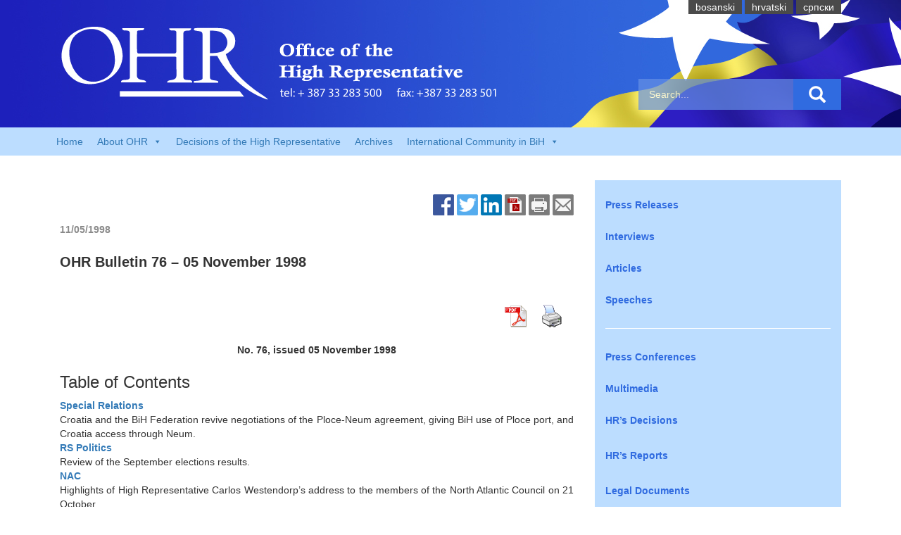

--- FILE ---
content_type: text/html; charset=UTF-8
request_url: https://www.ohr.int/ohr_archive/ohr-bulletin-76-05-november-1998/
body_size: 33529
content:
<!DOCTYPE html>
<html lang="en-GB" id="html">
<head>
<meta charset="UTF-8">
<meta name='viewport' content='width=device-width, initial-scale=1, maximum-scale=1, user-scalable=no' />
<link rel="profile" href="https://gmpg.org/xfn/11">
<link rel="pingback" href="https://www.ohr.int/xmlrpc.php">
<link rel="shortcut icon" href="https://www.ohr.int/wp-content/themes/ohr/images/favicon.ico" />
<script src="https://listjs.com/no-cdn/list.js"></script>
<link rel="stylesheet" href="https://www.ohr.int/wp-content/themes/ohr/css/bootstrap-multiselect.css" type="text/css">
<link rel="stylesheet" href="https://www.ohr.int/wp-content/themes/ohr/fonts/icomoon/style.css" type="text/css">

<title>OHR Bulletin 76 &#8211; 05 November 1998 &#8211; Office of the High Representative</title>
<meta name='robots' content='max-image-preview:large' />
	<style>img:is([sizes="auto" i], [sizes^="auto," i]) { contain-intrinsic-size: 3000px 1500px }</style>
	<link rel="alternate" href="https://www.ohr.int/ohr_archive/ohr-bulletin-76-05-november-1998/" hreflang="en" />
<link rel="alternate" href="https://www.ohr.int/ohr_archive/ohr-bulletin-76-05-november-1998-2/" hreflang="bs" />
<link rel="alternate" href="https://www.ohr.int/ohr_archive/ohr-bulletin-76-05-november-1998-3/" hreflang="hr" />
<link rel="alternate" href="https://www.ohr.int/ohr_archive/ohr-bulletin-76-05-november-1998-4/" hreflang="sr" />
<link rel='dns-prefetch' href='//ajax.aspnetcdn.com' />
<link rel='dns-prefetch' href='//fonts.googleapis.com' />
<link rel="alternate" type="application/rss+xml" title="Office of the High Representative &raquo; Feed" href="https://www.ohr.int/en/feed/" />
<link rel="alternate" type="application/rss+xml" title="Office of the High Representative &raquo; Comments Feed" href="https://www.ohr.int/en/comments/feed/" />
<script type="text/javascript">
/* <![CDATA[ */
window._wpemojiSettings = {"baseUrl":"https:\/\/s.w.org\/images\/core\/emoji\/15.0.3\/72x72\/","ext":".png","svgUrl":"https:\/\/s.w.org\/images\/core\/emoji\/15.0.3\/svg\/","svgExt":".svg","source":{"concatemoji":"https:\/\/www.ohr.int\/wp-includes\/js\/wp-emoji-release.min.js?ver=6.7.4"}};
/*! This file is auto-generated */
!function(i,n){var o,s,e;function c(e){try{var t={supportTests:e,timestamp:(new Date).valueOf()};sessionStorage.setItem(o,JSON.stringify(t))}catch(e){}}function p(e,t,n){e.clearRect(0,0,e.canvas.width,e.canvas.height),e.fillText(t,0,0);var t=new Uint32Array(e.getImageData(0,0,e.canvas.width,e.canvas.height).data),r=(e.clearRect(0,0,e.canvas.width,e.canvas.height),e.fillText(n,0,0),new Uint32Array(e.getImageData(0,0,e.canvas.width,e.canvas.height).data));return t.every(function(e,t){return e===r[t]})}function u(e,t,n){switch(t){case"flag":return n(e,"\ud83c\udff3\ufe0f\u200d\u26a7\ufe0f","\ud83c\udff3\ufe0f\u200b\u26a7\ufe0f")?!1:!n(e,"\ud83c\uddfa\ud83c\uddf3","\ud83c\uddfa\u200b\ud83c\uddf3")&&!n(e,"\ud83c\udff4\udb40\udc67\udb40\udc62\udb40\udc65\udb40\udc6e\udb40\udc67\udb40\udc7f","\ud83c\udff4\u200b\udb40\udc67\u200b\udb40\udc62\u200b\udb40\udc65\u200b\udb40\udc6e\u200b\udb40\udc67\u200b\udb40\udc7f");case"emoji":return!n(e,"\ud83d\udc26\u200d\u2b1b","\ud83d\udc26\u200b\u2b1b")}return!1}function f(e,t,n){var r="undefined"!=typeof WorkerGlobalScope&&self instanceof WorkerGlobalScope?new OffscreenCanvas(300,150):i.createElement("canvas"),a=r.getContext("2d",{willReadFrequently:!0}),o=(a.textBaseline="top",a.font="600 32px Arial",{});return e.forEach(function(e){o[e]=t(a,e,n)}),o}function t(e){var t=i.createElement("script");t.src=e,t.defer=!0,i.head.appendChild(t)}"undefined"!=typeof Promise&&(o="wpEmojiSettingsSupports",s=["flag","emoji"],n.supports={everything:!0,everythingExceptFlag:!0},e=new Promise(function(e){i.addEventListener("DOMContentLoaded",e,{once:!0})}),new Promise(function(t){var n=function(){try{var e=JSON.parse(sessionStorage.getItem(o));if("object"==typeof e&&"number"==typeof e.timestamp&&(new Date).valueOf()<e.timestamp+604800&&"object"==typeof e.supportTests)return e.supportTests}catch(e){}return null}();if(!n){if("undefined"!=typeof Worker&&"undefined"!=typeof OffscreenCanvas&&"undefined"!=typeof URL&&URL.createObjectURL&&"undefined"!=typeof Blob)try{var e="postMessage("+f.toString()+"("+[JSON.stringify(s),u.toString(),p.toString()].join(",")+"));",r=new Blob([e],{type:"text/javascript"}),a=new Worker(URL.createObjectURL(r),{name:"wpTestEmojiSupports"});return void(a.onmessage=function(e){c(n=e.data),a.terminate(),t(n)})}catch(e){}c(n=f(s,u,p))}t(n)}).then(function(e){for(var t in e)n.supports[t]=e[t],n.supports.everything=n.supports.everything&&n.supports[t],"flag"!==t&&(n.supports.everythingExceptFlag=n.supports.everythingExceptFlag&&n.supports[t]);n.supports.everythingExceptFlag=n.supports.everythingExceptFlag&&!n.supports.flag,n.DOMReady=!1,n.readyCallback=function(){n.DOMReady=!0}}).then(function(){return e}).then(function(){var e;n.supports.everything||(n.readyCallback(),(e=n.source||{}).concatemoji?t(e.concatemoji):e.wpemoji&&e.twemoji&&(t(e.twemoji),t(e.wpemoji)))}))}((window,document),window._wpemojiSettings);
/* ]]> */
</script>
		
	<link rel='stylesheet' id='bxSlider-css' href='https://www.ohr.int/wp-content/themes/ohr/bxslider/jquery.bxslider.css?ver=4.1.2' type='text/css' media='all' />
<style id='wp-emoji-styles-inline-css' type='text/css'>

	img.wp-smiley, img.emoji {
		display: inline !important;
		border: none !important;
		box-shadow: none !important;
		height: 1em !important;
		width: 1em !important;
		margin: 0 0.07em !important;
		vertical-align: -0.1em !important;
		background: none !important;
		padding: 0 !important;
	}
</style>
<link rel='stylesheet' id='wp-block-library-css' href='https://www.ohr.int/wp-includes/css/dist/block-library/style.min.css?ver=6.7.4' type='text/css' media='all' />
<link rel='stylesheet' id='editorskit-frontend-css' href='https://www.ohr.int/wp-content/plugins/block-options/build/style.build.css?ver=new' type='text/css' media='all' />
<style id='classic-theme-styles-inline-css' type='text/css'>
/*! This file is auto-generated */
.wp-block-button__link{color:#fff;background-color:#32373c;border-radius:9999px;box-shadow:none;text-decoration:none;padding:calc(.667em + 2px) calc(1.333em + 2px);font-size:1.125em}.wp-block-file__button{background:#32373c;color:#fff;text-decoration:none}
</style>
<style id='global-styles-inline-css' type='text/css'>
:root{--wp--preset--aspect-ratio--square: 1;--wp--preset--aspect-ratio--4-3: 4/3;--wp--preset--aspect-ratio--3-4: 3/4;--wp--preset--aspect-ratio--3-2: 3/2;--wp--preset--aspect-ratio--2-3: 2/3;--wp--preset--aspect-ratio--16-9: 16/9;--wp--preset--aspect-ratio--9-16: 9/16;--wp--preset--color--black: #000000;--wp--preset--color--cyan-bluish-gray: #abb8c3;--wp--preset--color--white: #ffffff;--wp--preset--color--pale-pink: #f78da7;--wp--preset--color--vivid-red: #cf2e2e;--wp--preset--color--luminous-vivid-orange: #ff6900;--wp--preset--color--luminous-vivid-amber: #fcb900;--wp--preset--color--light-green-cyan: #7bdcb5;--wp--preset--color--vivid-green-cyan: #00d084;--wp--preset--color--pale-cyan-blue: #8ed1fc;--wp--preset--color--vivid-cyan-blue: #0693e3;--wp--preset--color--vivid-purple: #9b51e0;--wp--preset--gradient--vivid-cyan-blue-to-vivid-purple: linear-gradient(135deg,rgba(6,147,227,1) 0%,rgb(155,81,224) 100%);--wp--preset--gradient--light-green-cyan-to-vivid-green-cyan: linear-gradient(135deg,rgb(122,220,180) 0%,rgb(0,208,130) 100%);--wp--preset--gradient--luminous-vivid-amber-to-luminous-vivid-orange: linear-gradient(135deg,rgba(252,185,0,1) 0%,rgba(255,105,0,1) 100%);--wp--preset--gradient--luminous-vivid-orange-to-vivid-red: linear-gradient(135deg,rgba(255,105,0,1) 0%,rgb(207,46,46) 100%);--wp--preset--gradient--very-light-gray-to-cyan-bluish-gray: linear-gradient(135deg,rgb(238,238,238) 0%,rgb(169,184,195) 100%);--wp--preset--gradient--cool-to-warm-spectrum: linear-gradient(135deg,rgb(74,234,220) 0%,rgb(151,120,209) 20%,rgb(207,42,186) 40%,rgb(238,44,130) 60%,rgb(251,105,98) 80%,rgb(254,248,76) 100%);--wp--preset--gradient--blush-light-purple: linear-gradient(135deg,rgb(255,206,236) 0%,rgb(152,150,240) 100%);--wp--preset--gradient--blush-bordeaux: linear-gradient(135deg,rgb(254,205,165) 0%,rgb(254,45,45) 50%,rgb(107,0,62) 100%);--wp--preset--gradient--luminous-dusk: linear-gradient(135deg,rgb(255,203,112) 0%,rgb(199,81,192) 50%,rgb(65,88,208) 100%);--wp--preset--gradient--pale-ocean: linear-gradient(135deg,rgb(255,245,203) 0%,rgb(182,227,212) 50%,rgb(51,167,181) 100%);--wp--preset--gradient--electric-grass: linear-gradient(135deg,rgb(202,248,128) 0%,rgb(113,206,126) 100%);--wp--preset--gradient--midnight: linear-gradient(135deg,rgb(2,3,129) 0%,rgb(40,116,252) 100%);--wp--preset--font-size--small: 13px;--wp--preset--font-size--medium: 20px;--wp--preset--font-size--large: 36px;--wp--preset--font-size--x-large: 42px;--wp--preset--spacing--20: 0.44rem;--wp--preset--spacing--30: 0.67rem;--wp--preset--spacing--40: 1rem;--wp--preset--spacing--50: 1.5rem;--wp--preset--spacing--60: 2.25rem;--wp--preset--spacing--70: 3.38rem;--wp--preset--spacing--80: 5.06rem;--wp--preset--shadow--natural: 6px 6px 9px rgba(0, 0, 0, 0.2);--wp--preset--shadow--deep: 12px 12px 50px rgba(0, 0, 0, 0.4);--wp--preset--shadow--sharp: 6px 6px 0px rgba(0, 0, 0, 0.2);--wp--preset--shadow--outlined: 6px 6px 0px -3px rgba(255, 255, 255, 1), 6px 6px rgba(0, 0, 0, 1);--wp--preset--shadow--crisp: 6px 6px 0px rgba(0, 0, 0, 1);}:where(.is-layout-flex){gap: 0.5em;}:where(.is-layout-grid){gap: 0.5em;}body .is-layout-flex{display: flex;}.is-layout-flex{flex-wrap: wrap;align-items: center;}.is-layout-flex > :is(*, div){margin: 0;}body .is-layout-grid{display: grid;}.is-layout-grid > :is(*, div){margin: 0;}:where(.wp-block-columns.is-layout-flex){gap: 2em;}:where(.wp-block-columns.is-layout-grid){gap: 2em;}:where(.wp-block-post-template.is-layout-flex){gap: 1.25em;}:where(.wp-block-post-template.is-layout-grid){gap: 1.25em;}.has-black-color{color: var(--wp--preset--color--black) !important;}.has-cyan-bluish-gray-color{color: var(--wp--preset--color--cyan-bluish-gray) !important;}.has-white-color{color: var(--wp--preset--color--white) !important;}.has-pale-pink-color{color: var(--wp--preset--color--pale-pink) !important;}.has-vivid-red-color{color: var(--wp--preset--color--vivid-red) !important;}.has-luminous-vivid-orange-color{color: var(--wp--preset--color--luminous-vivid-orange) !important;}.has-luminous-vivid-amber-color{color: var(--wp--preset--color--luminous-vivid-amber) !important;}.has-light-green-cyan-color{color: var(--wp--preset--color--light-green-cyan) !important;}.has-vivid-green-cyan-color{color: var(--wp--preset--color--vivid-green-cyan) !important;}.has-pale-cyan-blue-color{color: var(--wp--preset--color--pale-cyan-blue) !important;}.has-vivid-cyan-blue-color{color: var(--wp--preset--color--vivid-cyan-blue) !important;}.has-vivid-purple-color{color: var(--wp--preset--color--vivid-purple) !important;}.has-black-background-color{background-color: var(--wp--preset--color--black) !important;}.has-cyan-bluish-gray-background-color{background-color: var(--wp--preset--color--cyan-bluish-gray) !important;}.has-white-background-color{background-color: var(--wp--preset--color--white) !important;}.has-pale-pink-background-color{background-color: var(--wp--preset--color--pale-pink) !important;}.has-vivid-red-background-color{background-color: var(--wp--preset--color--vivid-red) !important;}.has-luminous-vivid-orange-background-color{background-color: var(--wp--preset--color--luminous-vivid-orange) !important;}.has-luminous-vivid-amber-background-color{background-color: var(--wp--preset--color--luminous-vivid-amber) !important;}.has-light-green-cyan-background-color{background-color: var(--wp--preset--color--light-green-cyan) !important;}.has-vivid-green-cyan-background-color{background-color: var(--wp--preset--color--vivid-green-cyan) !important;}.has-pale-cyan-blue-background-color{background-color: var(--wp--preset--color--pale-cyan-blue) !important;}.has-vivid-cyan-blue-background-color{background-color: var(--wp--preset--color--vivid-cyan-blue) !important;}.has-vivid-purple-background-color{background-color: var(--wp--preset--color--vivid-purple) !important;}.has-black-border-color{border-color: var(--wp--preset--color--black) !important;}.has-cyan-bluish-gray-border-color{border-color: var(--wp--preset--color--cyan-bluish-gray) !important;}.has-white-border-color{border-color: var(--wp--preset--color--white) !important;}.has-pale-pink-border-color{border-color: var(--wp--preset--color--pale-pink) !important;}.has-vivid-red-border-color{border-color: var(--wp--preset--color--vivid-red) !important;}.has-luminous-vivid-orange-border-color{border-color: var(--wp--preset--color--luminous-vivid-orange) !important;}.has-luminous-vivid-amber-border-color{border-color: var(--wp--preset--color--luminous-vivid-amber) !important;}.has-light-green-cyan-border-color{border-color: var(--wp--preset--color--light-green-cyan) !important;}.has-vivid-green-cyan-border-color{border-color: var(--wp--preset--color--vivid-green-cyan) !important;}.has-pale-cyan-blue-border-color{border-color: var(--wp--preset--color--pale-cyan-blue) !important;}.has-vivid-cyan-blue-border-color{border-color: var(--wp--preset--color--vivid-cyan-blue) !important;}.has-vivid-purple-border-color{border-color: var(--wp--preset--color--vivid-purple) !important;}.has-vivid-cyan-blue-to-vivid-purple-gradient-background{background: var(--wp--preset--gradient--vivid-cyan-blue-to-vivid-purple) !important;}.has-light-green-cyan-to-vivid-green-cyan-gradient-background{background: var(--wp--preset--gradient--light-green-cyan-to-vivid-green-cyan) !important;}.has-luminous-vivid-amber-to-luminous-vivid-orange-gradient-background{background: var(--wp--preset--gradient--luminous-vivid-amber-to-luminous-vivid-orange) !important;}.has-luminous-vivid-orange-to-vivid-red-gradient-background{background: var(--wp--preset--gradient--luminous-vivid-orange-to-vivid-red) !important;}.has-very-light-gray-to-cyan-bluish-gray-gradient-background{background: var(--wp--preset--gradient--very-light-gray-to-cyan-bluish-gray) !important;}.has-cool-to-warm-spectrum-gradient-background{background: var(--wp--preset--gradient--cool-to-warm-spectrum) !important;}.has-blush-light-purple-gradient-background{background: var(--wp--preset--gradient--blush-light-purple) !important;}.has-blush-bordeaux-gradient-background{background: var(--wp--preset--gradient--blush-bordeaux) !important;}.has-luminous-dusk-gradient-background{background: var(--wp--preset--gradient--luminous-dusk) !important;}.has-pale-ocean-gradient-background{background: var(--wp--preset--gradient--pale-ocean) !important;}.has-electric-grass-gradient-background{background: var(--wp--preset--gradient--electric-grass) !important;}.has-midnight-gradient-background{background: var(--wp--preset--gradient--midnight) !important;}.has-small-font-size{font-size: var(--wp--preset--font-size--small) !important;}.has-medium-font-size{font-size: var(--wp--preset--font-size--medium) !important;}.has-large-font-size{font-size: var(--wp--preset--font-size--large) !important;}.has-x-large-font-size{font-size: var(--wp--preset--font-size--x-large) !important;}
:where(.wp-block-post-template.is-layout-flex){gap: 1.25em;}:where(.wp-block-post-template.is-layout-grid){gap: 1.25em;}
:where(.wp-block-columns.is-layout-flex){gap: 2em;}:where(.wp-block-columns.is-layout-grid){gap: 2em;}
:root :where(.wp-block-pullquote){font-size: 1.5em;line-height: 1.6;}
</style>
<link rel='stylesheet' id='pdfprnt_frontend-css' href='https://www.ohr.int/wp-content/plugins/pdf-print/css/frontend.css?ver=2.4.5' type='text/css' media='all' />
<link rel='stylesheet' id='responsive-lightbox-tosrus-css' href='https://www.ohr.int/wp-content/plugins/responsive-lightbox/assets/tosrus/jquery.tosrus.min.css?ver=2.5.0' type='text/css' media='all' />
<link rel='stylesheet' id='dashicons-css' href='https://www.ohr.int/wp-includes/css/dashicons.min.css?ver=6.7.4' type='text/css' media='all' />
<link rel='stylesheet' id='ohr-style-css' href='https://www.ohr.int/wp-content/themes/ohr/style.css?ver=6.7.4' type='text/css' media='all' />
<link rel='stylesheet' id='ubuntu-font-css' href='https://fonts.googleapis.com/css?family=Ubuntu&#038;ver=6.7.4' type='text/css' media='all' />
<link rel='stylesheet' id='bootstrap-css' href='https://www.ohr.int/wp-content/themes/ohr/css/bootstrap.min.css?ver=6.7.4' type='text/css' media='all' />
<link rel='stylesheet' id='custom-css' href='https://www.ohr.int/wp-content/themes/ohr/css/custom.css?ver=6.7.4' type='text/css' media='all' />
<link rel='stylesheet' id='custom-responsive-css' href='https://www.ohr.int/wp-content/themes/ohr/css/custom-responsive.css?ver=6.7.4' type='text/css' media='all' />
<link rel='stylesheet' id='font-awesome-css' href='https://www.ohr.int/wp-content/themes/ohr/css/font-awesome.min.css?ver=6.7.4' type='text/css' media='all' />
<link rel='stylesheet' id='responsive-table-css' href='https://www.ohr.int/wp-content/themes/ohr/css/responsive-table.css?ver=6.7.4' type='text/css' media='all' />
<link rel='stylesheet' id='arve-css' href='https://www.ohr.int/wp-content/plugins/advanced-responsive-video-embedder/build/main.css?ver=10.8.1' type='text/css' media='all' />
<link rel='stylesheet' id='wp-paginate-css' href='https://www.ohr.int/wp-content/plugins/wp-paginate/css/wp-paginate.css?ver=2.2.4' type='text/css' media='screen' />
<script type="text/javascript" src="https://www.ohr.int/wp-content/themes/ohr/js/jquery.min.js?ver=1.11.2" id="jquery-js"></script>
<script type="text/javascript" src="https://www.ohr.int/wp-content/themes/ohr/bxslider/jquery.bxslider.js?ver=4.1.2" id="bxslider-js"></script>
<script type="text/javascript" src="https://www.ohr.int/wp-content/plugins/responsive-lightbox/assets/tosrus/jquery.tosrus.min.js?ver=2.5.0" id="responsive-lightbox-tosrus-js"></script>
<script type="text/javascript" src="https://www.ohr.int/wp-includes/js/underscore.min.js?ver=1.13.7" id="underscore-js"></script>
<script type="text/javascript" src="https://www.ohr.int/wp-content/plugins/responsive-lightbox/assets/infinitescroll/infinite-scroll.pkgd.min.js?ver=4.0.1" id="responsive-lightbox-infinite-scroll-js"></script>
<script type="text/javascript" id="responsive-lightbox-js-before">
/* <![CDATA[ */
var rlArgs = {"script":"tosrus","selector":"lightbox","customEvents":"","activeGalleries":true,"effect":"slide","infinite":true,"keys":false,"autoplay":true,"pauseOnHover":false,"timeout":4000,"pagination":true,"paginationType":"thumbnails","closeOnClick":false,"woocommerce_gallery":false,"ajaxurl":"https:\/\/www.ohr.int\/wp-admin\/admin-ajax.php","nonce":"3fc39b0ed8","preview":false,"postId":11835,"scriptExtension":false};
/* ]]> */
</script>
<script type="text/javascript" src="https://www.ohr.int/wp-content/plugins/responsive-lightbox/js/front.js?ver=2.5.3" id="responsive-lightbox-js"></script>
<script type="text/javascript" src="https://www.ohr.int/wp-content/themes/ohr/js/bootstrap.min.js?ver=3.3.2" id="bootstrap-js"></script>
<script type="text/javascript" src="https://www.ohr.int/wp-content/themes/ohr/js/jquery.csbuttons.js?ver=3.3.2" id="social-share-js"></script>
<link rel="https://api.w.org/" href="https://www.ohr.int/wp-json/" /><link rel="EditURI" type="application/rsd+xml" title="RSD" href="https://www.ohr.int/xmlrpc.php?rsd" />
<meta name="generator" content="WordPress 6.7.4" />
<link rel="canonical" href="https://www.ohr.int/ohr_archive/ohr-bulletin-76-05-november-1998/" />
<link rel='shortlink' href='https://www.ohr.int/?p=11835' />
<link rel="alternate" title="oEmbed (JSON)" type="application/json+oembed" href="https://www.ohr.int/wp-json/oembed/1.0/embed?url=https%3A%2F%2Fwww.ohr.int%2Fohr_archive%2Fohr-bulletin-76-05-november-1998%2F&#038;lang=en" />
<link rel="alternate" title="oEmbed (XML)" type="text/xml+oembed" href="https://www.ohr.int/wp-json/oembed/1.0/embed?url=https%3A%2F%2Fwww.ohr.int%2Fohr_archive%2Fohr-bulletin-76-05-november-1998%2F&#038;format=xml&#038;lang=en" />
<style>#responsive-menu .appendLink, #responsive-menu .responsive-menu li a, #responsive-menu #responsive-menu-title a,#responsive-menu .responsive-menu, #responsive-menu div, #responsive-menu .responsive-menu li, #responsive-menu{box-sizing: content-box !important;-moz-box-sizing: content-box !important;-webkit-box-sizing: content-box !important;-o-box-sizing: content-box !important}.RMPushOpen{width: 100% !important;overflow-x: hidden !important;height: 100% !important}.RMPushSlide{position: relative;left: 75%}#responsive-menu{position: absolute;width: 75%;left: -75%;top: 0px;background: #43494C;z-index: 9999;box-shadow: 0px 1px 8px #333333;font-size: 13px !important;max-width: 999px;display: none}#responsive-menu.admin-bar-showing{padding-top: 32px}#click-menu.admin-bar-showing{margin-top: 32px}#responsive-menu #rm-additional-content{padding: 10px 5% !important;width: 90% !important;color: #FFFFFF}#responsive-menu .appendLink{right: 0px !important;position: absolute !important;border: 1px solid #3C3C3C !important;padding: 12px 10px !important;color: #FFFFFF !important;background: #43494C !important;height: 20px !important;line-height: 20px !important;border-right: 0px !important}#responsive-menu .appendLink:hover{cursor: pointer;background: #3C3C3C !important;color: #FFFFFF !important}#responsive-menu .responsive-menu, #responsive-menu div, #responsive-menu .responsive-menu li,#responsive-menu{text-align: left !important}#responsive-menu .RMImage{vertical-align: middle;margin-right: 10px;display: inline-block}#responsive-menu.RMOpened{}#responsive-menu,#responsive-menu input{}#responsive-menu #responsive-menu-title{width: 95% !important;font-size: 14px !important;padding: 20px 0px 20px 5% !important;margin-left: 0px !important;background: #43494C !important;white-space: nowrap !important}#responsive-menu #responsive-menu-title,#responsive-menu #responsive-menu-title a{color: #FFFFFF !important;text-decoration: none !important;overflow: hidden !important}#responsive-menu #responsive-menu-title a:hover{color: #FFFFFF !important;text-decoration: none !important}#responsive-menu .appendLink,#responsive-menu .responsive-menu li a,#responsive-menu #responsive-menu-title a{transition: 1s all;-webkit-transition: 1s all;-moz-transition: 1s all;-o-transition: 1s all}#responsive-menu .responsive-menu{width: 100% !important;list-style-type: none !important;margin: 0px !important}#responsive-menu .responsive-menu li.current-menu-item > a,#responsive-menu .responsive-menu li.current-menu-item > .appendLink,#responsive-menu .responsive-menu li.current_page_item > a,#responsive-menu .responsive-menu li.current_page_item > .appendLink{background: #43494C !important;color: #FFFFFF !important}#responsive-menu .responsive-menu li.current-menu-item > a:hover,#responsive-menu .responsive-menu li.current-menu-item > .appendLink:hover,#responsive-menu .responsive-menu li.current_page_item > a:hover,#responsive-menu .responsive-menu li.current_page_item > .appendLink:hover{background: #43494C !important;color: #FFFFFF !important}#responsive-menu.responsive-menu ul{margin-left: 0px !important}#responsive-menu .responsive-menu li{list-style-type: none !important;position: relative !important}#responsive-menu .responsive-menu ul li:last-child{padding-bottom: 0px !important}#responsive-menu .responsive-menu li a{padding: 12px 0px 12px 5% !important;width: 95% !important;display: block !important;height: 20px !important;line-height: 20px !important;overflow: hidden !important;white-space: nowrap !important;color: #FFFFFF !important;border-top: 1px solid #3C3C3C !important;text-decoration: none !important}#click-menu{text-align: center;cursor: pointer;font-size: 13px !important;display: none;position: absolute;right: 5%;top: 10px;color: #FFFFFF;background: #000000;padding: 5px;z-index: 9999}#responsive-menu #responsiveSearch{display: block !important;width: 95% !important;padding-left: 5% !important;border-top: 1px solid #3C3C3C !important;clear: both !important;padding-top: 10px !important;padding-bottom: 10px !important;height: 40px !important;line-height: 40px !important}#responsive-menu #responsiveSearchSubmit{display: none !important}#responsive-menu #responsiveSearchInput{width: 91% !important;padding: 5px 0px 5px 3% !important;-webkit-appearance: none !important;border-radius: 2px !important;border: 1px solid #3C3C3C !important}#responsive-menu .responsive-menu,#responsive-menu div,#responsive-menu .responsive-menu li{width: 100% !important;margin-left: 0px !important;padding-left: 0px !important}#responsive-menu .responsive-menu li li a{padding-left: 10% !important;width: 90% !important;overflow: hidden !important}#responsive-menu .responsive-menu li li li a{padding-left: 15% !important;width: 85% !important;overflow: hidden !important}#responsive-menu .responsive-menu li li li li a{padding-left: 20% !important;width: 80% !important;overflow: hidden !important}#responsive-menu .responsive-menu li li li li li a{padding-left: 25% !important;width: 75% !important;overflow: hidden !important}#responsive-menu .responsive-menu li a:hover{background: #3C3C3C !important;color: #FFFFFF !important;list-style-type: none !important;text-decoration: none !important}#click-menu #RMX{display: none;font-size: 24px;line-height: 27px !important;height: 27px !important;color: #FFFFFF !important}#click-menu .threeLines{width: 33px !important;height: 27px !important;margin: auto !important}#click-menu .threeLines .line{height: 5px !important;margin-bottom: 6px !important;background: #FFFFFF !important;width: 100% !important}#click-menu .threeLines .line.last{margin-bottom: 0px !important}@media only screen and ( min-width : 0px ) and ( max-width : 783px ){#click-menu{display: block}}</style><style type="text/css">@charset "UTF-8";#mega-menu-wrap-main-menu #mega-menu-main-menu ul, #mega-menu-wrap-main-menu #mega-menu-main-menu li, #mega-menu-wrap-main-menu #mega-menu-main-menu p, #mega-menu-wrap-main-menu #mega-menu-main-menu img:not(.mega-menu-logo), #mega-menu-wrap-main-menu #mega-menu-main-menu div, #mega-menu-wrap-main-menu #mega-menu-main-menu a {color: #666;font-family: inherit;font-size: 14px;background: none;border: 0;border-radius: 0;margin: 0;opacity: 1;padding: 0;position: relative;right: auto;top: auto;bottom: auto;left: auto;text-align: left;text-transform: none;vertical-align: baseline;box-shadow: none;list-style-type: none;line-height: 1.7;box-sizing: border-box;float: none;overflow: visible;display: block;min-height: 0;-webkit-transition: none;-moz-transition: none;-o-transition: none;transition: none;text-decoration: none;width: auto;clip: auto;height: auto;outline: none;visibility: inherit;pointer-events: auto;}#mega-menu-wrap-main-menu #mega-menu-main-menu ul:before, #mega-menu-wrap-main-menu #mega-menu-main-menu ul:after, #mega-menu-wrap-main-menu #mega-menu-main-menu li:before, #mega-menu-wrap-main-menu #mega-menu-main-menu li:after, #mega-menu-wrap-main-menu #mega-menu-main-menu p:before, #mega-menu-wrap-main-menu #mega-menu-main-menu p:after, #mega-menu-wrap-main-menu #mega-menu-main-menu img:not(.mega-menu-logo):before, #mega-menu-wrap-main-menu #mega-menu-main-menu img:not(.mega-menu-logo):after, #mega-menu-wrap-main-menu #mega-menu-main-menu div:before, #mega-menu-wrap-main-menu #mega-menu-main-menu div:after, #mega-menu-wrap-main-menu #mega-menu-main-menu a:before, #mega-menu-wrap-main-menu #mega-menu-main-menu a:after {display: none;}#mega-menu-wrap-main-menu #mega-menu-main-menu table, #mega-menu-wrap-main-menu #mega-menu-main-menu td, #mega-menu-wrap-main-menu #mega-menu-main-menu tr, #mega-menu-wrap-main-menu #mega-menu-main-menu th {border: 0;margin: 0;padding: 0;background: none;}/** THIS FILE IS AUTOMATICALLY GENERATED - DO NOT MAKE MANUAL EDITS! **//** Custom CSS should be added to Mega Menu > Menu Themes > Custom Styling **/.mega-menu-last-modified-1736947930 {content: "Wednesday 15th January 2025 13:32:10 UTC";}#mega-menu-wrap-main-menu, #mega-menu-wrap-main-menu #mega-menu-main-menu, #mega-menu-wrap-main-menu #mega-menu-main-menu ul.mega-sub-menu, #mega-menu-wrap-main-menu #mega-menu-main-menu li.mega-menu-item, #mega-menu-wrap-main-menu #mega-menu-main-menu li.mega-menu-row, #mega-menu-wrap-main-menu #mega-menu-main-menu li.mega-menu-column, #mega-menu-wrap-main-menu #mega-menu-main-menu a.mega-menu-link, #mega-menu-wrap-main-menu #mega-menu-main-menu span.mega-menu-badge, #mega-menu-wrap-main-menu #mega-menu-main-menu + button.mega-close {transition: none;border-radius: 0;box-shadow: none;background: none;border: 0;bottom: auto;box-sizing: border-box;clip: auto;color: #666;display: block;float: none;font-family: inherit;font-size: 14px;height: auto;left: auto;line-height: 1.7;list-style-type: none;margin: 0;min-height: auto;max-height: none;min-width: auto;max-width: none;opacity: 1;outline: none;overflow: visible;padding: 0;position: relative;pointer-events: auto;right: auto;text-align: left;text-decoration: none;text-indent: 0;text-transform: none;transform: none;top: auto;vertical-align: baseline;visibility: inherit;width: auto;word-wrap: break-word;white-space: normal;}#mega-menu-wrap-main-menu:before, #mega-menu-wrap-main-menu:after, #mega-menu-wrap-main-menu #mega-menu-main-menu:before, #mega-menu-wrap-main-menu #mega-menu-main-menu:after, #mega-menu-wrap-main-menu #mega-menu-main-menu ul.mega-sub-menu:before, #mega-menu-wrap-main-menu #mega-menu-main-menu ul.mega-sub-menu:after, #mega-menu-wrap-main-menu #mega-menu-main-menu li.mega-menu-item:before, #mega-menu-wrap-main-menu #mega-menu-main-menu li.mega-menu-item:after, #mega-menu-wrap-main-menu #mega-menu-main-menu li.mega-menu-row:before, #mega-menu-wrap-main-menu #mega-menu-main-menu li.mega-menu-row:after, #mega-menu-wrap-main-menu #mega-menu-main-menu li.mega-menu-column:before, #mega-menu-wrap-main-menu #mega-menu-main-menu li.mega-menu-column:after, #mega-menu-wrap-main-menu #mega-menu-main-menu a.mega-menu-link:before, #mega-menu-wrap-main-menu #mega-menu-main-menu a.mega-menu-link:after, #mega-menu-wrap-main-menu #mega-menu-main-menu span.mega-menu-badge:before, #mega-menu-wrap-main-menu #mega-menu-main-menu span.mega-menu-badge:after, #mega-menu-wrap-main-menu #mega-menu-main-menu + button.mega-close:before, #mega-menu-wrap-main-menu #mega-menu-main-menu + button.mega-close:after {display: none;}#mega-menu-wrap-main-menu {border-radius: 0;}@media only screen and (min-width: 601) {#mega-menu-wrap-main-menu {background: #222;}}#mega-menu-wrap-main-menu.mega-keyboard-navigation .mega-menu-toggle:focus, #mega-menu-wrap-main-menu.mega-keyboard-navigation .mega-toggle-block:focus, #mega-menu-wrap-main-menu.mega-keyboard-navigation .mega-toggle-block a:focus, #mega-menu-wrap-main-menu.mega-keyboard-navigation .mega-toggle-block .mega-search input[type=text]:focus, #mega-menu-wrap-main-menu.mega-keyboard-navigation .mega-toggle-block button.mega-toggle-animated:focus, #mega-menu-wrap-main-menu.mega-keyboard-navigation #mega-menu-main-menu a:focus, #mega-menu-wrap-main-menu.mega-keyboard-navigation #mega-menu-main-menu span:focus, #mega-menu-wrap-main-menu.mega-keyboard-navigation #mega-menu-main-menu input:focus, #mega-menu-wrap-main-menu.mega-keyboard-navigation #mega-menu-main-menu li.mega-menu-item a.mega-menu-link:focus, #mega-menu-wrap-main-menu.mega-keyboard-navigation #mega-menu-main-menu form.mega-search-open:has(input[type=text]:focus), #mega-menu-wrap-main-menu.mega-keyboard-navigation #mega-menu-main-menu + button.mega-close:focus {outline-style: solid;outline-width: 3px;outline-color: #109cde;outline-offset: -3px;}#mega-menu-wrap-main-menu.mega-keyboard-navigation .mega-toggle-block button.mega-toggle-animated:focus {outline-offset: 2px;}#mega-menu-wrap-main-menu.mega-keyboard-navigation > li.mega-menu-item > a.mega-menu-link:focus {background: #333;color: #ffffff;font-weight: normal;text-decoration: none;border-color: #fff;}@media only screen and (max-width: 600) {#mega-menu-wrap-main-menu.mega-keyboard-navigation > li.mega-menu-item > a.mega-menu-link:focus {color: #ffffff;background: #333;}}#mega-menu-wrap-main-menu #mega-menu-main-menu {text-align: left;padding: 0px 0px 0px 0px;}#mega-menu-wrap-main-menu #mega-menu-main-menu a.mega-menu-link {cursor: pointer;display: inline;}#mega-menu-wrap-main-menu #mega-menu-main-menu a.mega-menu-link .mega-description-group {vertical-align: middle;display: inline-block;transition: none;}#mega-menu-wrap-main-menu #mega-menu-main-menu a.mega-menu-link .mega-description-group .mega-menu-title, #mega-menu-wrap-main-menu #mega-menu-main-menu a.mega-menu-link .mega-description-group .mega-menu-description {transition: none;line-height: 1.5;display: block;}#mega-menu-wrap-main-menu #mega-menu-main-menu a.mega-menu-link .mega-description-group .mega-menu-description {font-style: italic;font-size: 0.8em;text-transform: none;font-weight: normal;}#mega-menu-wrap-main-menu #mega-menu-main-menu li.mega-menu-megamenu li.mega-menu-item.mega-icon-left.mega-has-description.mega-has-icon > a.mega-menu-link {display: flex;align-items: center;}#mega-menu-wrap-main-menu #mega-menu-main-menu li.mega-menu-megamenu li.mega-menu-item.mega-icon-left.mega-has-description.mega-has-icon > a.mega-menu-link:before {flex: 0 0 auto;align-self: flex-start;}#mega-menu-wrap-main-menu #mega-menu-main-menu li.mega-menu-tabbed.mega-menu-megamenu > ul.mega-sub-menu > li.mega-menu-item.mega-icon-left.mega-has-description.mega-has-icon > a.mega-menu-link {display: block;}#mega-menu-wrap-main-menu #mega-menu-main-menu li.mega-menu-item.mega-icon-top > a.mega-menu-link {display: table-cell;vertical-align: middle;line-height: initial;}#mega-menu-wrap-main-menu #mega-menu-main-menu li.mega-menu-item.mega-icon-top > a.mega-menu-link:before {display: block;margin: 0 0 6px 0;text-align: center;}#mega-menu-wrap-main-menu #mega-menu-main-menu li.mega-menu-item.mega-icon-top > a.mega-menu-link > span.mega-title-below {display: inline-block;transition: none;}@media only screen and (max-width: 600) {#mega-menu-wrap-main-menu #mega-menu-main-menu > li.mega-menu-item.mega-icon-top > a.mega-menu-link {display: block;line-height: 40px;}#mega-menu-wrap-main-menu #mega-menu-main-menu > li.mega-menu-item.mega-icon-top > a.mega-menu-link:before {display: inline-block;margin: 0 6px 0 0;text-align: left;}}#mega-menu-wrap-main-menu #mega-menu-main-menu li.mega-menu-item.mega-icon-right > a.mega-menu-link:before {float: right;margin: 0 0 0 6px;}#mega-menu-wrap-main-menu #mega-menu-main-menu > li.mega-animating > ul.mega-sub-menu {pointer-events: none;}#mega-menu-wrap-main-menu #mega-menu-main-menu li.mega-disable-link > a.mega-menu-link, #mega-menu-wrap-main-menu #mega-menu-main-menu li.mega-menu-megamenu li.mega-disable-link > a.mega-menu-link {cursor: inherit;}#mega-menu-wrap-main-menu #mega-menu-main-menu li.mega-menu-item-has-children.mega-disable-link > a.mega-menu-link, #mega-menu-wrap-main-menu #mega-menu-main-menu li.mega-menu-megamenu > li.mega-menu-item-has-children.mega-disable-link > a.mega-menu-link {cursor: pointer;}#mega-menu-wrap-main-menu #mega-menu-main-menu p {margin-bottom: 10px;}#mega-menu-wrap-main-menu #mega-menu-main-menu input, #mega-menu-wrap-main-menu #mega-menu-main-menu img {max-width: 100%;}#mega-menu-wrap-main-menu #mega-menu-main-menu li.mega-menu-item > ul.mega-sub-menu {display: block;visibility: hidden;opacity: 1;pointer-events: auto;}@media only screen and (max-width: 600) {#mega-menu-wrap-main-menu #mega-menu-main-menu li.mega-menu-item > ul.mega-sub-menu {display: none;visibility: visible;opacity: 1;}#mega-menu-wrap-main-menu #mega-menu-main-menu li.mega-menu-item.mega-toggle-on > ul.mega-sub-menu, #mega-menu-wrap-main-menu #mega-menu-main-menu li.mega-menu-megamenu.mega-menu-item.mega-toggle-on ul.mega-sub-menu {display: block;}#mega-menu-wrap-main-menu #mega-menu-main-menu li.mega-menu-megamenu.mega-menu-item.mega-toggle-on li.mega-hide-sub-menu-on-mobile > ul.mega-sub-menu, #mega-menu-wrap-main-menu #mega-menu-main-menu li.mega-hide-sub-menu-on-mobile > ul.mega-sub-menu {display: none;}}@media only screen and (min-width: 601) {#mega-menu-wrap-main-menu #mega-menu-main-menu[data-effect="fade"] li.mega-menu-item > ul.mega-sub-menu {opacity: 0;transition: opacity 200ms ease-in, visibility 200ms ease-in;}#mega-menu-wrap-main-menu #mega-menu-main-menu[data-effect="fade"].mega-no-js li.mega-menu-item:hover > ul.mega-sub-menu, #mega-menu-wrap-main-menu #mega-menu-main-menu[data-effect="fade"].mega-no-js li.mega-menu-item:focus > ul.mega-sub-menu, #mega-menu-wrap-main-menu #mega-menu-main-menu[data-effect="fade"] li.mega-menu-item.mega-toggle-on > ul.mega-sub-menu, #mega-menu-wrap-main-menu #mega-menu-main-menu[data-effect="fade"] li.mega-menu-item.mega-menu-megamenu.mega-toggle-on ul.mega-sub-menu {opacity: 1;}#mega-menu-wrap-main-menu #mega-menu-main-menu[data-effect="fade_up"] li.mega-menu-item.mega-menu-megamenu > ul.mega-sub-menu, #mega-menu-wrap-main-menu #mega-menu-main-menu[data-effect="fade_up"] li.mega-menu-item.mega-menu-flyout ul.mega-sub-menu {opacity: 0;transform: translate(0, 10px);transition: opacity 200ms ease-in, transform 200ms ease-in, visibility 200ms ease-in;}#mega-menu-wrap-main-menu #mega-menu-main-menu[data-effect="fade_up"].mega-no-js li.mega-menu-item:hover > ul.mega-sub-menu, #mega-menu-wrap-main-menu #mega-menu-main-menu[data-effect="fade_up"].mega-no-js li.mega-menu-item:focus > ul.mega-sub-menu, #mega-menu-wrap-main-menu #mega-menu-main-menu[data-effect="fade_up"] li.mega-menu-item.mega-toggle-on > ul.mega-sub-menu, #mega-menu-wrap-main-menu #mega-menu-main-menu[data-effect="fade_up"] li.mega-menu-item.mega-menu-megamenu.mega-toggle-on ul.mega-sub-menu {opacity: 1;transform: translate(0, 0);}#mega-menu-wrap-main-menu #mega-menu-main-menu[data-effect="slide_up"] li.mega-menu-item.mega-menu-megamenu > ul.mega-sub-menu, #mega-menu-wrap-main-menu #mega-menu-main-menu[data-effect="slide_up"] li.mega-menu-item.mega-menu-flyout ul.mega-sub-menu {transform: translate(0, 10px);transition: transform 200ms ease-in, visibility 200ms ease-in;}#mega-menu-wrap-main-menu #mega-menu-main-menu[data-effect="slide_up"].mega-no-js li.mega-menu-item:hover > ul.mega-sub-menu, #mega-menu-wrap-main-menu #mega-menu-main-menu[data-effect="slide_up"].mega-no-js li.mega-menu-item:focus > ul.mega-sub-menu, #mega-menu-wrap-main-menu #mega-menu-main-menu[data-effect="slide_up"] li.mega-menu-item.mega-toggle-on > ul.mega-sub-menu, #mega-menu-wrap-main-menu #mega-menu-main-menu[data-effect="slide_up"] li.mega-menu-item.mega-menu-megamenu.mega-toggle-on ul.mega-sub-menu {transform: translate(0, 0);}}#mega-menu-wrap-main-menu #mega-menu-main-menu li.mega-menu-item.mega-menu-megamenu ul.mega-sub-menu li.mega-collapse-children > ul.mega-sub-menu {display: none;}#mega-menu-wrap-main-menu #mega-menu-main-menu li.mega-menu-item.mega-menu-megamenu ul.mega-sub-menu li.mega-collapse-children.mega-toggle-on > ul.mega-sub-menu {display: block;}#mega-menu-wrap-main-menu #mega-menu-main-menu.mega-no-js li.mega-menu-item:hover > ul.mega-sub-menu, #mega-menu-wrap-main-menu #mega-menu-main-menu.mega-no-js li.mega-menu-item:focus > ul.mega-sub-menu, #mega-menu-wrap-main-menu #mega-menu-main-menu li.mega-menu-item.mega-toggle-on > ul.mega-sub-menu {visibility: visible;}#mega-menu-wrap-main-menu #mega-menu-main-menu li.mega-menu-item.mega-menu-megamenu ul.mega-sub-menu ul.mega-sub-menu {visibility: inherit;opacity: 1;display: block;}#mega-menu-wrap-main-menu #mega-menu-main-menu li.mega-menu-item.mega-menu-megamenu ul.mega-sub-menu li.mega-1-columns > ul.mega-sub-menu > li.mega-menu-item {float: left;width: 100%;}#mega-menu-wrap-main-menu #mega-menu-main-menu li.mega-menu-item.mega-menu-megamenu ul.mega-sub-menu li.mega-2-columns > ul.mega-sub-menu > li.mega-menu-item {float: left;width: 50%;}#mega-menu-wrap-main-menu #mega-menu-main-menu li.mega-menu-item.mega-menu-megamenu ul.mega-sub-menu li.mega-3-columns > ul.mega-sub-menu > li.mega-menu-item {float: left;width: 33.3333333333%;}#mega-menu-wrap-main-menu #mega-menu-main-menu li.mega-menu-item.mega-menu-megamenu ul.mega-sub-menu li.mega-4-columns > ul.mega-sub-menu > li.mega-menu-item {float: left;width: 25%;}#mega-menu-wrap-main-menu #mega-menu-main-menu li.mega-menu-item.mega-menu-megamenu ul.mega-sub-menu li.mega-5-columns > ul.mega-sub-menu > li.mega-menu-item {float: left;width: 20%;}#mega-menu-wrap-main-menu #mega-menu-main-menu li.mega-menu-item.mega-menu-megamenu ul.mega-sub-menu li.mega-6-columns > ul.mega-sub-menu > li.mega-menu-item {float: left;width: 16.6666666667%;}#mega-menu-wrap-main-menu #mega-menu-main-menu li.mega-menu-item a[class^="dashicons"]:before {font-family: dashicons;}#mega-menu-wrap-main-menu #mega-menu-main-menu li.mega-menu-item a.mega-menu-link:before {display: inline-block;font: inherit;font-family: dashicons;position: static;margin: 0 6px 0 0px;vertical-align: top;-webkit-font-smoothing: antialiased;-moz-osx-font-smoothing: grayscale;color: inherit;background: transparent;height: auto;width: auto;top: auto;}#mega-menu-wrap-main-menu #mega-menu-main-menu li.mega-menu-item.mega-hide-text a.mega-menu-link:before {margin: 0;}#mega-menu-wrap-main-menu #mega-menu-main-menu li.mega-menu-item.mega-hide-text li.mega-menu-item a.mega-menu-link:before {margin: 0 6px 0 0;}#mega-menu-wrap-main-menu #mega-menu-main-menu li.mega-align-bottom-left.mega-toggle-on > a.mega-menu-link {border-radius: 0;}#mega-menu-wrap-main-menu #mega-menu-main-menu li.mega-align-bottom-right > ul.mega-sub-menu {right: 0;}#mega-menu-wrap-main-menu #mega-menu-main-menu li.mega-align-bottom-right.mega-toggle-on > a.mega-menu-link {border-radius: 0;}@media only screen and (min-width: 601) {#mega-menu-wrap-main-menu #mega-menu-main-menu > li.mega-menu-megamenu.mega-menu-item {position: static;}}#mega-menu-wrap-main-menu #mega-menu-main-menu > li.mega-menu-item {margin: 0 0px 0 0;display: inline-block;height: auto;vertical-align: middle;}#mega-menu-wrap-main-menu #mega-menu-main-menu > li.mega-menu-item.mega-item-align-right {float: right;}@media only screen and (min-width: 601) {#mega-menu-wrap-main-menu #mega-menu-main-menu > li.mega-menu-item.mega-item-align-right {margin: 0 0 0 0px;}}@media only screen and (min-width: 601) {#mega-menu-wrap-main-menu #mega-menu-main-menu > li.mega-menu-item.mega-item-align-float-left {float: left;}}@media only screen and (min-width: 601) {#mega-menu-wrap-main-menu #mega-menu-main-menu > li.mega-menu-item > a.mega-menu-link:hover, #mega-menu-wrap-main-menu #mega-menu-main-menu > li.mega-menu-item > a.mega-menu-link:focus {background: #333;color: #ffffff;font-weight: normal;text-decoration: none;border-color: #fff;}}#mega-menu-wrap-main-menu #mega-menu-main-menu > li.mega-menu-item.mega-toggle-on > a.mega-menu-link {background: #333;color: #ffffff;font-weight: normal;text-decoration: none;border-color: #fff;}@media only screen and (max-width: 600) {#mega-menu-wrap-main-menu #mega-menu-main-menu > li.mega-menu-item.mega-toggle-on > a.mega-menu-link {color: #ffffff;background: #333;}}#mega-menu-wrap-main-menu #mega-menu-main-menu > li.mega-menu-item > a.mega-menu-link {line-height: 40px;height: 40px;padding: 0px 10px 0px 10px;vertical-align: baseline;width: auto;display: block;color: #ffffff;text-transform: none;text-decoration: none;text-align: left;background: rgba(0, 0, 0, 0);border: 0;border-radius: 0;font-family: inherit;font-size: 14px;font-weight: normal;outline: none;}@media only screen and (min-width: 601) {#mega-menu-wrap-main-menu #mega-menu-main-menu > li.mega-menu-item.mega-multi-line > a.mega-menu-link {line-height: inherit;display: table-cell;vertical-align: middle;}}@media only screen and (max-width: 600) {#mega-menu-wrap-main-menu #mega-menu-main-menu > li.mega-menu-item.mega-multi-line > a.mega-menu-link br {display: none;}}@media only screen and (max-width: 600) {#mega-menu-wrap-main-menu #mega-menu-main-menu > li.mega-menu-item {display: list-item;margin: 0;clear: both;border: 0;}#mega-menu-wrap-main-menu #mega-menu-main-menu > li.mega-menu-item.mega-item-align-right {float: none;}#mega-menu-wrap-main-menu #mega-menu-main-menu > li.mega-menu-item > a.mega-menu-link {border-radius: 0;border: 0;margin: 0;line-height: 40px;height: 40px;padding: 0 10px;background: transparent;text-align: left;color: #ffffff;font-size: 14px;}}#mega-menu-wrap-main-menu #mega-menu-main-menu li.mega-menu-megamenu > ul.mega-sub-menu > li.mega-menu-row {width: 100%;float: left;}#mega-menu-wrap-main-menu #mega-menu-main-menu li.mega-menu-megamenu > ul.mega-sub-menu > li.mega-menu-row .mega-menu-column {float: left;min-height: 1px;}@media only screen and (min-width: 601) {#mega-menu-wrap-main-menu #mega-menu-main-menu li.mega-menu-megamenu > ul.mega-sub-menu > li.mega-menu-row > ul.mega-sub-menu > li.mega-menu-columns-1-of-1 {width: 100%;}#mega-menu-wrap-main-menu #mega-menu-main-menu li.mega-menu-megamenu > ul.mega-sub-menu > li.mega-menu-row > ul.mega-sub-menu > li.mega-menu-columns-1-of-2 {width: 50%;}#mega-menu-wrap-main-menu #mega-menu-main-menu li.mega-menu-megamenu > ul.mega-sub-menu > li.mega-menu-row > ul.mega-sub-menu > li.mega-menu-columns-2-of-2 {width: 100%;}#mega-menu-wrap-main-menu #mega-menu-main-menu li.mega-menu-megamenu > ul.mega-sub-menu > li.mega-menu-row > ul.mega-sub-menu > li.mega-menu-columns-1-of-3 {width: 33.3333333333%;}#mega-menu-wrap-main-menu #mega-menu-main-menu li.mega-menu-megamenu > ul.mega-sub-menu > li.mega-menu-row > ul.mega-sub-menu > li.mega-menu-columns-2-of-3 {width: 66.6666666667%;}#mega-menu-wrap-main-menu #mega-menu-main-menu li.mega-menu-megamenu > ul.mega-sub-menu > li.mega-menu-row > ul.mega-sub-menu > li.mega-menu-columns-3-of-3 {width: 100%;}#mega-menu-wrap-main-menu #mega-menu-main-menu li.mega-menu-megamenu > ul.mega-sub-menu > li.mega-menu-row > ul.mega-sub-menu > li.mega-menu-columns-1-of-4 {width: 25%;}#mega-menu-wrap-main-menu #mega-menu-main-menu li.mega-menu-megamenu > ul.mega-sub-menu > li.mega-menu-row > ul.mega-sub-menu > li.mega-menu-columns-2-of-4 {width: 50%;}#mega-menu-wrap-main-menu #mega-menu-main-menu li.mega-menu-megamenu > ul.mega-sub-menu > li.mega-menu-row > ul.mega-sub-menu > li.mega-menu-columns-3-of-4 {width: 75%;}#mega-menu-wrap-main-menu #mega-menu-main-menu li.mega-menu-megamenu > ul.mega-sub-menu > li.mega-menu-row > ul.mega-sub-menu > li.mega-menu-columns-4-of-4 {width: 100%;}#mega-menu-wrap-main-menu #mega-menu-main-menu li.mega-menu-megamenu > ul.mega-sub-menu > li.mega-menu-row > ul.mega-sub-menu > li.mega-menu-columns-1-of-5 {width: 20%;}#mega-menu-wrap-main-menu #mega-menu-main-menu li.mega-menu-megamenu > ul.mega-sub-menu > li.mega-menu-row > ul.mega-sub-menu > li.mega-menu-columns-2-of-5 {width: 40%;}#mega-menu-wrap-main-menu #mega-menu-main-menu li.mega-menu-megamenu > ul.mega-sub-menu > li.mega-menu-row > ul.mega-sub-menu > li.mega-menu-columns-3-of-5 {width: 60%;}#mega-menu-wrap-main-menu #mega-menu-main-menu li.mega-menu-megamenu > ul.mega-sub-menu > li.mega-menu-row > ul.mega-sub-menu > li.mega-menu-columns-4-of-5 {width: 80%;}#mega-menu-wrap-main-menu #mega-menu-main-menu li.mega-menu-megamenu > ul.mega-sub-menu > li.mega-menu-row > ul.mega-sub-menu > li.mega-menu-columns-5-of-5 {width: 100%;}#mega-menu-wrap-main-menu #mega-menu-main-menu li.mega-menu-megamenu > ul.mega-sub-menu > li.mega-menu-row > ul.mega-sub-menu > li.mega-menu-columns-1-of-6 {width: 16.6666666667%;}#mega-menu-wrap-main-menu #mega-menu-main-menu li.mega-menu-megamenu > ul.mega-sub-menu > li.mega-menu-row > ul.mega-sub-menu > li.mega-menu-columns-2-of-6 {width: 33.3333333333%;}#mega-menu-wrap-main-menu #mega-menu-main-menu li.mega-menu-megamenu > ul.mega-sub-menu > li.mega-menu-row > ul.mega-sub-menu > li.mega-menu-columns-3-of-6 {width: 50%;}#mega-menu-wrap-main-menu #mega-menu-main-menu li.mega-menu-megamenu > ul.mega-sub-menu > li.mega-menu-row > ul.mega-sub-menu > li.mega-menu-columns-4-of-6 {width: 66.6666666667%;}#mega-menu-wrap-main-menu #mega-menu-main-menu li.mega-menu-megamenu > ul.mega-sub-menu > li.mega-menu-row > ul.mega-sub-menu > li.mega-menu-columns-5-of-6 {width: 83.3333333333%;}#mega-menu-wrap-main-menu #mega-menu-main-menu li.mega-menu-megamenu > ul.mega-sub-menu > li.mega-menu-row > ul.mega-sub-menu > li.mega-menu-columns-6-of-6 {width: 100%;}#mega-menu-wrap-main-menu #mega-menu-main-menu li.mega-menu-megamenu > ul.mega-sub-menu > li.mega-menu-row > ul.mega-sub-menu > li.mega-menu-columns-1-of-7 {width: 14.2857142857%;}#mega-menu-wrap-main-menu #mega-menu-main-menu li.mega-menu-megamenu > ul.mega-sub-menu > li.mega-menu-row > ul.mega-sub-menu > li.mega-menu-columns-2-of-7 {width: 28.5714285714%;}#mega-menu-wrap-main-menu #mega-menu-main-menu li.mega-menu-megamenu > ul.mega-sub-menu > li.mega-menu-row > ul.mega-sub-menu > li.mega-menu-columns-3-of-7 {width: 42.8571428571%;}#mega-menu-wrap-main-menu #mega-menu-main-menu li.mega-menu-megamenu > ul.mega-sub-menu > li.mega-menu-row > ul.mega-sub-menu > li.mega-menu-columns-4-of-7 {width: 57.1428571429%;}#mega-menu-wrap-main-menu #mega-menu-main-menu li.mega-menu-megamenu > ul.mega-sub-menu > li.mega-menu-row > ul.mega-sub-menu > li.mega-menu-columns-5-of-7 {width: 71.4285714286%;}#mega-menu-wrap-main-menu #mega-menu-main-menu li.mega-menu-megamenu > ul.mega-sub-menu > li.mega-menu-row > ul.mega-sub-menu > li.mega-menu-columns-6-of-7 {width: 85.7142857143%;}#mega-menu-wrap-main-menu #mega-menu-main-menu li.mega-menu-megamenu > ul.mega-sub-menu > li.mega-menu-row > ul.mega-sub-menu > li.mega-menu-columns-7-of-7 {width: 100%;}#mega-menu-wrap-main-menu #mega-menu-main-menu li.mega-menu-megamenu > ul.mega-sub-menu > li.mega-menu-row > ul.mega-sub-menu > li.mega-menu-columns-1-of-8 {width: 12.5%;}#mega-menu-wrap-main-menu #mega-menu-main-menu li.mega-menu-megamenu > ul.mega-sub-menu > li.mega-menu-row > ul.mega-sub-menu > li.mega-menu-columns-2-of-8 {width: 25%;}#mega-menu-wrap-main-menu #mega-menu-main-menu li.mega-menu-megamenu > ul.mega-sub-menu > li.mega-menu-row > ul.mega-sub-menu > li.mega-menu-columns-3-of-8 {width: 37.5%;}#mega-menu-wrap-main-menu #mega-menu-main-menu li.mega-menu-megamenu > ul.mega-sub-menu > li.mega-menu-row > ul.mega-sub-menu > li.mega-menu-columns-4-of-8 {width: 50%;}#mega-menu-wrap-main-menu #mega-menu-main-menu li.mega-menu-megamenu > ul.mega-sub-menu > li.mega-menu-row > ul.mega-sub-menu > li.mega-menu-columns-5-of-8 {width: 62.5%;}#mega-menu-wrap-main-menu #mega-menu-main-menu li.mega-menu-megamenu > ul.mega-sub-menu > li.mega-menu-row > ul.mega-sub-menu > li.mega-menu-columns-6-of-8 {width: 75%;}#mega-menu-wrap-main-menu #mega-menu-main-menu li.mega-menu-megamenu > ul.mega-sub-menu > li.mega-menu-row > ul.mega-sub-menu > li.mega-menu-columns-7-of-8 {width: 87.5%;}#mega-menu-wrap-main-menu #mega-menu-main-menu li.mega-menu-megamenu > ul.mega-sub-menu > li.mega-menu-row > ul.mega-sub-menu > li.mega-menu-columns-8-of-8 {width: 100%;}#mega-menu-wrap-main-menu #mega-menu-main-menu li.mega-menu-megamenu > ul.mega-sub-menu > li.mega-menu-row > ul.mega-sub-menu > li.mega-menu-columns-1-of-9 {width: 11.1111111111%;}#mega-menu-wrap-main-menu #mega-menu-main-menu li.mega-menu-megamenu > ul.mega-sub-menu > li.mega-menu-row > ul.mega-sub-menu > li.mega-menu-columns-2-of-9 {width: 22.2222222222%;}#mega-menu-wrap-main-menu #mega-menu-main-menu li.mega-menu-megamenu > ul.mega-sub-menu > li.mega-menu-row > ul.mega-sub-menu > li.mega-menu-columns-3-of-9 {width: 33.3333333333%;}#mega-menu-wrap-main-menu #mega-menu-main-menu li.mega-menu-megamenu > ul.mega-sub-menu > li.mega-menu-row > ul.mega-sub-menu > li.mega-menu-columns-4-of-9 {width: 44.4444444444%;}#mega-menu-wrap-main-menu #mega-menu-main-menu li.mega-menu-megamenu > ul.mega-sub-menu > li.mega-menu-row > ul.mega-sub-menu > li.mega-menu-columns-5-of-9 {width: 55.5555555556%;}#mega-menu-wrap-main-menu #mega-menu-main-menu li.mega-menu-megamenu > ul.mega-sub-menu > li.mega-menu-row > ul.mega-sub-menu > li.mega-menu-columns-6-of-9 {width: 66.6666666667%;}#mega-menu-wrap-main-menu #mega-menu-main-menu li.mega-menu-megamenu > ul.mega-sub-menu > li.mega-menu-row > ul.mega-sub-menu > li.mega-menu-columns-7-of-9 {width: 77.7777777778%;}#mega-menu-wrap-main-menu #mega-menu-main-menu li.mega-menu-megamenu > ul.mega-sub-menu > li.mega-menu-row > ul.mega-sub-menu > li.mega-menu-columns-8-of-9 {width: 88.8888888889%;}#mega-menu-wrap-main-menu #mega-menu-main-menu li.mega-menu-megamenu > ul.mega-sub-menu > li.mega-menu-row > ul.mega-sub-menu > li.mega-menu-columns-9-of-9 {width: 100%;}#mega-menu-wrap-main-menu #mega-menu-main-menu li.mega-menu-megamenu > ul.mega-sub-menu > li.mega-menu-row > ul.mega-sub-menu > li.mega-menu-columns-1-of-10 {width: 10%;}#mega-menu-wrap-main-menu #mega-menu-main-menu li.mega-menu-megamenu > ul.mega-sub-menu > li.mega-menu-row > ul.mega-sub-menu > li.mega-menu-columns-2-of-10 {width: 20%;}#mega-menu-wrap-main-menu #mega-menu-main-menu li.mega-menu-megamenu > ul.mega-sub-menu > li.mega-menu-row > ul.mega-sub-menu > li.mega-menu-columns-3-of-10 {width: 30%;}#mega-menu-wrap-main-menu #mega-menu-main-menu li.mega-menu-megamenu > ul.mega-sub-menu > li.mega-menu-row > ul.mega-sub-menu > li.mega-menu-columns-4-of-10 {width: 40%;}#mega-menu-wrap-main-menu #mega-menu-main-menu li.mega-menu-megamenu > ul.mega-sub-menu > li.mega-menu-row > ul.mega-sub-menu > li.mega-menu-columns-5-of-10 {width: 50%;}#mega-menu-wrap-main-menu #mega-menu-main-menu li.mega-menu-megamenu > ul.mega-sub-menu > li.mega-menu-row > ul.mega-sub-menu > li.mega-menu-columns-6-of-10 {width: 60%;}#mega-menu-wrap-main-menu #mega-menu-main-menu li.mega-menu-megamenu > ul.mega-sub-menu > li.mega-menu-row > ul.mega-sub-menu > li.mega-menu-columns-7-of-10 {width: 70%;}#mega-menu-wrap-main-menu #mega-menu-main-menu li.mega-menu-megamenu > ul.mega-sub-menu > li.mega-menu-row > ul.mega-sub-menu > li.mega-menu-columns-8-of-10 {width: 80%;}#mega-menu-wrap-main-menu #mega-menu-main-menu li.mega-menu-megamenu > ul.mega-sub-menu > li.mega-menu-row > ul.mega-sub-menu > li.mega-menu-columns-9-of-10 {width: 90%;}#mega-menu-wrap-main-menu #mega-menu-main-menu li.mega-menu-megamenu > ul.mega-sub-menu > li.mega-menu-row > ul.mega-sub-menu > li.mega-menu-columns-10-of-10 {width: 100%;}#mega-menu-wrap-main-menu #mega-menu-main-menu li.mega-menu-megamenu > ul.mega-sub-menu > li.mega-menu-row > ul.mega-sub-menu > li.mega-menu-columns-1-of-11 {width: 9.0909090909%;}#mega-menu-wrap-main-menu #mega-menu-main-menu li.mega-menu-megamenu > ul.mega-sub-menu > li.mega-menu-row > ul.mega-sub-menu > li.mega-menu-columns-2-of-11 {width: 18.1818181818%;}#mega-menu-wrap-main-menu #mega-menu-main-menu li.mega-menu-megamenu > ul.mega-sub-menu > li.mega-menu-row > ul.mega-sub-menu > li.mega-menu-columns-3-of-11 {width: 27.2727272727%;}#mega-menu-wrap-main-menu #mega-menu-main-menu li.mega-menu-megamenu > ul.mega-sub-menu > li.mega-menu-row > ul.mega-sub-menu > li.mega-menu-columns-4-of-11 {width: 36.3636363636%;}#mega-menu-wrap-main-menu #mega-menu-main-menu li.mega-menu-megamenu > ul.mega-sub-menu > li.mega-menu-row > ul.mega-sub-menu > li.mega-menu-columns-5-of-11 {width: 45.4545454545%;}#mega-menu-wrap-main-menu #mega-menu-main-menu li.mega-menu-megamenu > ul.mega-sub-menu > li.mega-menu-row > ul.mega-sub-menu > li.mega-menu-columns-6-of-11 {width: 54.5454545455%;}#mega-menu-wrap-main-menu #mega-menu-main-menu li.mega-menu-megamenu > ul.mega-sub-menu > li.mega-menu-row > ul.mega-sub-menu > li.mega-menu-columns-7-of-11 {width: 63.6363636364%;}#mega-menu-wrap-main-menu #mega-menu-main-menu li.mega-menu-megamenu > ul.mega-sub-menu > li.mega-menu-row > ul.mega-sub-menu > li.mega-menu-columns-8-of-11 {width: 72.7272727273%;}#mega-menu-wrap-main-menu #mega-menu-main-menu li.mega-menu-megamenu > ul.mega-sub-menu > li.mega-menu-row > ul.mega-sub-menu > li.mega-menu-columns-9-of-11 {width: 81.8181818182%;}#mega-menu-wrap-main-menu #mega-menu-main-menu li.mega-menu-megamenu > ul.mega-sub-menu > li.mega-menu-row > ul.mega-sub-menu > li.mega-menu-columns-10-of-11 {width: 90.9090909091%;}#mega-menu-wrap-main-menu #mega-menu-main-menu li.mega-menu-megamenu > ul.mega-sub-menu > li.mega-menu-row > ul.mega-sub-menu > li.mega-menu-columns-11-of-11 {width: 100%;}#mega-menu-wrap-main-menu #mega-menu-main-menu li.mega-menu-megamenu > ul.mega-sub-menu > li.mega-menu-row > ul.mega-sub-menu > li.mega-menu-columns-1-of-12 {width: 8.3333333333%;}#mega-menu-wrap-main-menu #mega-menu-main-menu li.mega-menu-megamenu > ul.mega-sub-menu > li.mega-menu-row > ul.mega-sub-menu > li.mega-menu-columns-2-of-12 {width: 16.6666666667%;}#mega-menu-wrap-main-menu #mega-menu-main-menu li.mega-menu-megamenu > ul.mega-sub-menu > li.mega-menu-row > ul.mega-sub-menu > li.mega-menu-columns-3-of-12 {width: 25%;}#mega-menu-wrap-main-menu #mega-menu-main-menu li.mega-menu-megamenu > ul.mega-sub-menu > li.mega-menu-row > ul.mega-sub-menu > li.mega-menu-columns-4-of-12 {width: 33.3333333333%;}#mega-menu-wrap-main-menu #mega-menu-main-menu li.mega-menu-megamenu > ul.mega-sub-menu > li.mega-menu-row > ul.mega-sub-menu > li.mega-menu-columns-5-of-12 {width: 41.6666666667%;}#mega-menu-wrap-main-menu #mega-menu-main-menu li.mega-menu-megamenu > ul.mega-sub-menu > li.mega-menu-row > ul.mega-sub-menu > li.mega-menu-columns-6-of-12 {width: 50%;}#mega-menu-wrap-main-menu #mega-menu-main-menu li.mega-menu-megamenu > ul.mega-sub-menu > li.mega-menu-row > ul.mega-sub-menu > li.mega-menu-columns-7-of-12 {width: 58.3333333333%;}#mega-menu-wrap-main-menu #mega-menu-main-menu li.mega-menu-megamenu > ul.mega-sub-menu > li.mega-menu-row > ul.mega-sub-menu > li.mega-menu-columns-8-of-12 {width: 66.6666666667%;}#mega-menu-wrap-main-menu #mega-menu-main-menu li.mega-menu-megamenu > ul.mega-sub-menu > li.mega-menu-row > ul.mega-sub-menu > li.mega-menu-columns-9-of-12 {width: 75%;}#mega-menu-wrap-main-menu #mega-menu-main-menu li.mega-menu-megamenu > ul.mega-sub-menu > li.mega-menu-row > ul.mega-sub-menu > li.mega-menu-columns-10-of-12 {width: 83.3333333333%;}#mega-menu-wrap-main-menu #mega-menu-main-menu li.mega-menu-megamenu > ul.mega-sub-menu > li.mega-menu-row > ul.mega-sub-menu > li.mega-menu-columns-11-of-12 {width: 91.6666666667%;}#mega-menu-wrap-main-menu #mega-menu-main-menu li.mega-menu-megamenu > ul.mega-sub-menu > li.mega-menu-row > ul.mega-sub-menu > li.mega-menu-columns-12-of-12 {width: 100%;}}@media only screen and (max-width: 600) {#mega-menu-wrap-main-menu #mega-menu-main-menu li.mega-menu-megamenu > ul.mega-sub-menu > li.mega-menu-row > ul.mega-sub-menu > li.mega-menu-column {width: 50%;}#mega-menu-wrap-main-menu #mega-menu-main-menu li.mega-menu-megamenu > ul.mega-sub-menu > li.mega-menu-row > ul.mega-sub-menu > li.mega-menu-column.mega-menu-clear {clear: left;}}#mega-menu-wrap-main-menu #mega-menu-main-menu li.mega-menu-megamenu > ul.mega-sub-menu > li.mega-menu-row .mega-menu-column > ul.mega-sub-menu > li.mega-menu-item {padding: 15px 15px 15px 15px;width: 100%;}#mega-menu-wrap-main-menu #mega-menu-main-menu > li.mega-menu-megamenu > ul.mega-sub-menu {z-index: 999;border-radius: 0;background: #f1f1f1;border: 0;padding: 0px 0px 0px 0px;position: absolute;width: 100%;max-width: none;left: 0;}@media only screen and (max-width: 600) {#mega-menu-wrap-main-menu #mega-menu-main-menu > li.mega-menu-megamenu > ul.mega-sub-menu {float: left;position: static;width: 100%;}}@media only screen and (min-width: 601) {#mega-menu-wrap-main-menu #mega-menu-main-menu > li.mega-menu-megamenu > ul.mega-sub-menu li.mega-menu-columns-1-of-1 {width: 100%;}#mega-menu-wrap-main-menu #mega-menu-main-menu > li.mega-menu-megamenu > ul.mega-sub-menu li.mega-menu-columns-1-of-2 {width: 50%;}#mega-menu-wrap-main-menu #mega-menu-main-menu > li.mega-menu-megamenu > ul.mega-sub-menu li.mega-menu-columns-2-of-2 {width: 100%;}#mega-menu-wrap-main-menu #mega-menu-main-menu > li.mega-menu-megamenu > ul.mega-sub-menu li.mega-menu-columns-1-of-3 {width: 33.3333333333%;}#mega-menu-wrap-main-menu #mega-menu-main-menu > li.mega-menu-megamenu > ul.mega-sub-menu li.mega-menu-columns-2-of-3 {width: 66.6666666667%;}#mega-menu-wrap-main-menu #mega-menu-main-menu > li.mega-menu-megamenu > ul.mega-sub-menu li.mega-menu-columns-3-of-3 {width: 100%;}#mega-menu-wrap-main-menu #mega-menu-main-menu > li.mega-menu-megamenu > ul.mega-sub-menu li.mega-menu-columns-1-of-4 {width: 25%;}#mega-menu-wrap-main-menu #mega-menu-main-menu > li.mega-menu-megamenu > ul.mega-sub-menu li.mega-menu-columns-2-of-4 {width: 50%;}#mega-menu-wrap-main-menu #mega-menu-main-menu > li.mega-menu-megamenu > ul.mega-sub-menu li.mega-menu-columns-3-of-4 {width: 75%;}#mega-menu-wrap-main-menu #mega-menu-main-menu > li.mega-menu-megamenu > ul.mega-sub-menu li.mega-menu-columns-4-of-4 {width: 100%;}#mega-menu-wrap-main-menu #mega-menu-main-menu > li.mega-menu-megamenu > ul.mega-sub-menu li.mega-menu-columns-1-of-5 {width: 20%;}#mega-menu-wrap-main-menu #mega-menu-main-menu > li.mega-menu-megamenu > ul.mega-sub-menu li.mega-menu-columns-2-of-5 {width: 40%;}#mega-menu-wrap-main-menu #mega-menu-main-menu > li.mega-menu-megamenu > ul.mega-sub-menu li.mega-menu-columns-3-of-5 {width: 60%;}#mega-menu-wrap-main-menu #mega-menu-main-menu > li.mega-menu-megamenu > ul.mega-sub-menu li.mega-menu-columns-4-of-5 {width: 80%;}#mega-menu-wrap-main-menu #mega-menu-main-menu > li.mega-menu-megamenu > ul.mega-sub-menu li.mega-menu-columns-5-of-5 {width: 100%;}#mega-menu-wrap-main-menu #mega-menu-main-menu > li.mega-menu-megamenu > ul.mega-sub-menu li.mega-menu-columns-1-of-6 {width: 16.6666666667%;}#mega-menu-wrap-main-menu #mega-menu-main-menu > li.mega-menu-megamenu > ul.mega-sub-menu li.mega-menu-columns-2-of-6 {width: 33.3333333333%;}#mega-menu-wrap-main-menu #mega-menu-main-menu > li.mega-menu-megamenu > ul.mega-sub-menu li.mega-menu-columns-3-of-6 {width: 50%;}#mega-menu-wrap-main-menu #mega-menu-main-menu > li.mega-menu-megamenu > ul.mega-sub-menu li.mega-menu-columns-4-of-6 {width: 66.6666666667%;}#mega-menu-wrap-main-menu #mega-menu-main-menu > li.mega-menu-megamenu > ul.mega-sub-menu li.mega-menu-columns-5-of-6 {width: 83.3333333333%;}#mega-menu-wrap-main-menu #mega-menu-main-menu > li.mega-menu-megamenu > ul.mega-sub-menu li.mega-menu-columns-6-of-6 {width: 100%;}#mega-menu-wrap-main-menu #mega-menu-main-menu > li.mega-menu-megamenu > ul.mega-sub-menu li.mega-menu-columns-1-of-7 {width: 14.2857142857%;}#mega-menu-wrap-main-menu #mega-menu-main-menu > li.mega-menu-megamenu > ul.mega-sub-menu li.mega-menu-columns-2-of-7 {width: 28.5714285714%;}#mega-menu-wrap-main-menu #mega-menu-main-menu > li.mega-menu-megamenu > ul.mega-sub-menu li.mega-menu-columns-3-of-7 {width: 42.8571428571%;}#mega-menu-wrap-main-menu #mega-menu-main-menu > li.mega-menu-megamenu > ul.mega-sub-menu li.mega-menu-columns-4-of-7 {width: 57.1428571429%;}#mega-menu-wrap-main-menu #mega-menu-main-menu > li.mega-menu-megamenu > ul.mega-sub-menu li.mega-menu-columns-5-of-7 {width: 71.4285714286%;}#mega-menu-wrap-main-menu #mega-menu-main-menu > li.mega-menu-megamenu > ul.mega-sub-menu li.mega-menu-columns-6-of-7 {width: 85.7142857143%;}#mega-menu-wrap-main-menu #mega-menu-main-menu > li.mega-menu-megamenu > ul.mega-sub-menu li.mega-menu-columns-7-of-7 {width: 100%;}#mega-menu-wrap-main-menu #mega-menu-main-menu > li.mega-menu-megamenu > ul.mega-sub-menu li.mega-menu-columns-1-of-8 {width: 12.5%;}#mega-menu-wrap-main-menu #mega-menu-main-menu > li.mega-menu-megamenu > ul.mega-sub-menu li.mega-menu-columns-2-of-8 {width: 25%;}#mega-menu-wrap-main-menu #mega-menu-main-menu > li.mega-menu-megamenu > ul.mega-sub-menu li.mega-menu-columns-3-of-8 {width: 37.5%;}#mega-menu-wrap-main-menu #mega-menu-main-menu > li.mega-menu-megamenu > ul.mega-sub-menu li.mega-menu-columns-4-of-8 {width: 50%;}#mega-menu-wrap-main-menu #mega-menu-main-menu > li.mega-menu-megamenu > ul.mega-sub-menu li.mega-menu-columns-5-of-8 {width: 62.5%;}#mega-menu-wrap-main-menu #mega-menu-main-menu > li.mega-menu-megamenu > ul.mega-sub-menu li.mega-menu-columns-6-of-8 {width: 75%;}#mega-menu-wrap-main-menu #mega-menu-main-menu > li.mega-menu-megamenu > ul.mega-sub-menu li.mega-menu-columns-7-of-8 {width: 87.5%;}#mega-menu-wrap-main-menu #mega-menu-main-menu > li.mega-menu-megamenu > ul.mega-sub-menu li.mega-menu-columns-8-of-8 {width: 100%;}#mega-menu-wrap-main-menu #mega-menu-main-menu > li.mega-menu-megamenu > ul.mega-sub-menu li.mega-menu-columns-1-of-9 {width: 11.1111111111%;}#mega-menu-wrap-main-menu #mega-menu-main-menu > li.mega-menu-megamenu > ul.mega-sub-menu li.mega-menu-columns-2-of-9 {width: 22.2222222222%;}#mega-menu-wrap-main-menu #mega-menu-main-menu > li.mega-menu-megamenu > ul.mega-sub-menu li.mega-menu-columns-3-of-9 {width: 33.3333333333%;}#mega-menu-wrap-main-menu #mega-menu-main-menu > li.mega-menu-megamenu > ul.mega-sub-menu li.mega-menu-columns-4-of-9 {width: 44.4444444444%;}#mega-menu-wrap-main-menu #mega-menu-main-menu > li.mega-menu-megamenu > ul.mega-sub-menu li.mega-menu-columns-5-of-9 {width: 55.5555555556%;}#mega-menu-wrap-main-menu #mega-menu-main-menu > li.mega-menu-megamenu > ul.mega-sub-menu li.mega-menu-columns-6-of-9 {width: 66.6666666667%;}#mega-menu-wrap-main-menu #mega-menu-main-menu > li.mega-menu-megamenu > ul.mega-sub-menu li.mega-menu-columns-7-of-9 {width: 77.7777777778%;}#mega-menu-wrap-main-menu #mega-menu-main-menu > li.mega-menu-megamenu > ul.mega-sub-menu li.mega-menu-columns-8-of-9 {width: 88.8888888889%;}#mega-menu-wrap-main-menu #mega-menu-main-menu > li.mega-menu-megamenu > ul.mega-sub-menu li.mega-menu-columns-9-of-9 {width: 100%;}#mega-menu-wrap-main-menu #mega-menu-main-menu > li.mega-menu-megamenu > ul.mega-sub-menu li.mega-menu-columns-1-of-10 {width: 10%;}#mega-menu-wrap-main-menu #mega-menu-main-menu > li.mega-menu-megamenu > ul.mega-sub-menu li.mega-menu-columns-2-of-10 {width: 20%;}#mega-menu-wrap-main-menu #mega-menu-main-menu > li.mega-menu-megamenu > ul.mega-sub-menu li.mega-menu-columns-3-of-10 {width: 30%;}#mega-menu-wrap-main-menu #mega-menu-main-menu > li.mega-menu-megamenu > ul.mega-sub-menu li.mega-menu-columns-4-of-10 {width: 40%;}#mega-menu-wrap-main-menu #mega-menu-main-menu > li.mega-menu-megamenu > ul.mega-sub-menu li.mega-menu-columns-5-of-10 {width: 50%;}#mega-menu-wrap-main-menu #mega-menu-main-menu > li.mega-menu-megamenu > ul.mega-sub-menu li.mega-menu-columns-6-of-10 {width: 60%;}#mega-menu-wrap-main-menu #mega-menu-main-menu > li.mega-menu-megamenu > ul.mega-sub-menu li.mega-menu-columns-7-of-10 {width: 70%;}#mega-menu-wrap-main-menu #mega-menu-main-menu > li.mega-menu-megamenu > ul.mega-sub-menu li.mega-menu-columns-8-of-10 {width: 80%;}#mega-menu-wrap-main-menu #mega-menu-main-menu > li.mega-menu-megamenu > ul.mega-sub-menu li.mega-menu-columns-9-of-10 {width: 90%;}#mega-menu-wrap-main-menu #mega-menu-main-menu > li.mega-menu-megamenu > ul.mega-sub-menu li.mega-menu-columns-10-of-10 {width: 100%;}#mega-menu-wrap-main-menu #mega-menu-main-menu > li.mega-menu-megamenu > ul.mega-sub-menu li.mega-menu-columns-1-of-11 {width: 9.0909090909%;}#mega-menu-wrap-main-menu #mega-menu-main-menu > li.mega-menu-megamenu > ul.mega-sub-menu li.mega-menu-columns-2-of-11 {width: 18.1818181818%;}#mega-menu-wrap-main-menu #mega-menu-main-menu > li.mega-menu-megamenu > ul.mega-sub-menu li.mega-menu-columns-3-of-11 {width: 27.2727272727%;}#mega-menu-wrap-main-menu #mega-menu-main-menu > li.mega-menu-megamenu > ul.mega-sub-menu li.mega-menu-columns-4-of-11 {width: 36.3636363636%;}#mega-menu-wrap-main-menu #mega-menu-main-menu > li.mega-menu-megamenu > ul.mega-sub-menu li.mega-menu-columns-5-of-11 {width: 45.4545454545%;}#mega-menu-wrap-main-menu #mega-menu-main-menu > li.mega-menu-megamenu > ul.mega-sub-menu li.mega-menu-columns-6-of-11 {width: 54.5454545455%;}#mega-menu-wrap-main-menu #mega-menu-main-menu > li.mega-menu-megamenu > ul.mega-sub-menu li.mega-menu-columns-7-of-11 {width: 63.6363636364%;}#mega-menu-wrap-main-menu #mega-menu-main-menu > li.mega-menu-megamenu > ul.mega-sub-menu li.mega-menu-columns-8-of-11 {width: 72.7272727273%;}#mega-menu-wrap-main-menu #mega-menu-main-menu > li.mega-menu-megamenu > ul.mega-sub-menu li.mega-menu-columns-9-of-11 {width: 81.8181818182%;}#mega-menu-wrap-main-menu #mega-menu-main-menu > li.mega-menu-megamenu > ul.mega-sub-menu li.mega-menu-columns-10-of-11 {width: 90.9090909091%;}#mega-menu-wrap-main-menu #mega-menu-main-menu > li.mega-menu-megamenu > ul.mega-sub-menu li.mega-menu-columns-11-of-11 {width: 100%;}#mega-menu-wrap-main-menu #mega-menu-main-menu > li.mega-menu-megamenu > ul.mega-sub-menu li.mega-menu-columns-1-of-12 {width: 8.3333333333%;}#mega-menu-wrap-main-menu #mega-menu-main-menu > li.mega-menu-megamenu > ul.mega-sub-menu li.mega-menu-columns-2-of-12 {width: 16.6666666667%;}#mega-menu-wrap-main-menu #mega-menu-main-menu > li.mega-menu-megamenu > ul.mega-sub-menu li.mega-menu-columns-3-of-12 {width: 25%;}#mega-menu-wrap-main-menu #mega-menu-main-menu > li.mega-menu-megamenu > ul.mega-sub-menu li.mega-menu-columns-4-of-12 {width: 33.3333333333%;}#mega-menu-wrap-main-menu #mega-menu-main-menu > li.mega-menu-megamenu > ul.mega-sub-menu li.mega-menu-columns-5-of-12 {width: 41.6666666667%;}#mega-menu-wrap-main-menu #mega-menu-main-menu > li.mega-menu-megamenu > ul.mega-sub-menu li.mega-menu-columns-6-of-12 {width: 50%;}#mega-menu-wrap-main-menu #mega-menu-main-menu > li.mega-menu-megamenu > ul.mega-sub-menu li.mega-menu-columns-7-of-12 {width: 58.3333333333%;}#mega-menu-wrap-main-menu #mega-menu-main-menu > li.mega-menu-megamenu > ul.mega-sub-menu li.mega-menu-columns-8-of-12 {width: 66.6666666667%;}#mega-menu-wrap-main-menu #mega-menu-main-menu > li.mega-menu-megamenu > ul.mega-sub-menu li.mega-menu-columns-9-of-12 {width: 75%;}#mega-menu-wrap-main-menu #mega-menu-main-menu > li.mega-menu-megamenu > ul.mega-sub-menu li.mega-menu-columns-10-of-12 {width: 83.3333333333%;}#mega-menu-wrap-main-menu #mega-menu-main-menu > li.mega-menu-megamenu > ul.mega-sub-menu li.mega-menu-columns-11-of-12 {width: 91.6666666667%;}#mega-menu-wrap-main-menu #mega-menu-main-menu > li.mega-menu-megamenu > ul.mega-sub-menu li.mega-menu-columns-12-of-12 {width: 100%;}}#mega-menu-wrap-main-menu #mega-menu-main-menu > li.mega-menu-megamenu > ul.mega-sub-menu .mega-description-group .mega-menu-description {margin: 5px 0;}#mega-menu-wrap-main-menu #mega-menu-main-menu > li.mega-menu-megamenu > ul.mega-sub-menu > li.mega-menu-item ul.mega-sub-menu {clear: both;}#mega-menu-wrap-main-menu #mega-menu-main-menu > li.mega-menu-megamenu > ul.mega-sub-menu > li.mega-menu-item ul.mega-sub-menu li.mega-menu-item ul.mega-sub-menu {margin-left: 10px;}#mega-menu-wrap-main-menu #mega-menu-main-menu > li.mega-menu-megamenu > ul.mega-sub-menu li.mega-menu-column > ul.mega-sub-menu ul.mega-sub-menu ul.mega-sub-menu {margin-left: 10px;}#mega-menu-wrap-main-menu #mega-menu-main-menu > li.mega-menu-megamenu > ul.mega-sub-menu > li.mega-menu-item, #mega-menu-wrap-main-menu #mega-menu-main-menu > li.mega-menu-megamenu > ul.mega-sub-menu li.mega-menu-column > ul.mega-sub-menu > li.mega-menu-item {color: #666;font-family: inherit;font-size: 14px;display: block;float: left;clear: none;padding: 15px 15px 15px 15px;vertical-align: top;}#mega-menu-wrap-main-menu #mega-menu-main-menu > li.mega-menu-megamenu > ul.mega-sub-menu > li.mega-menu-item.mega-menu-clear, #mega-menu-wrap-main-menu #mega-menu-main-menu > li.mega-menu-megamenu > ul.mega-sub-menu li.mega-menu-column > ul.mega-sub-menu > li.mega-menu-item.mega-menu-clear {clear: left;}#mega-menu-wrap-main-menu #mega-menu-main-menu > li.mega-menu-megamenu > ul.mega-sub-menu > li.mega-menu-item h4.mega-block-title, #mega-menu-wrap-main-menu #mega-menu-main-menu > li.mega-menu-megamenu > ul.mega-sub-menu li.mega-menu-column > ul.mega-sub-menu > li.mega-menu-item h4.mega-block-title {color: #555;font-family: inherit;font-size: 16px;text-transform: uppercase;text-decoration: none;font-weight: bold;text-align: left;margin: 0px 0px 0px 0px;padding: 0px 0px 5px 0px;vertical-align: top;display: block;visibility: inherit;border: 0;}#mega-menu-wrap-main-menu #mega-menu-main-menu > li.mega-menu-megamenu > ul.mega-sub-menu > li.mega-menu-item h4.mega-block-title:hover, #mega-menu-wrap-main-menu #mega-menu-main-menu > li.mega-menu-megamenu > ul.mega-sub-menu li.mega-menu-column > ul.mega-sub-menu > li.mega-menu-item h4.mega-block-title:hover {border-color: rgba(0, 0, 0, 0);}#mega-menu-wrap-main-menu #mega-menu-main-menu > li.mega-menu-megamenu > ul.mega-sub-menu > li.mega-menu-item > a.mega-menu-link, #mega-menu-wrap-main-menu #mega-menu-main-menu > li.mega-menu-megamenu > ul.mega-sub-menu li.mega-menu-column > ul.mega-sub-menu > li.mega-menu-item > a.mega-menu-link {color: #555;/* Mega Menu > Menu Themes > Mega Menus > Second Level Menu Items */font-family: inherit;font-size: 16px;text-transform: uppercase;text-decoration: none;font-weight: bold;text-align: left;margin: 0px 0px 0px 0px;padding: 0px 0px 0px 0px;vertical-align: top;display: block;border: 0;}#mega-menu-wrap-main-menu #mega-menu-main-menu > li.mega-menu-megamenu > ul.mega-sub-menu > li.mega-menu-item > a.mega-menu-link:hover, #mega-menu-wrap-main-menu #mega-menu-main-menu > li.mega-menu-megamenu > ul.mega-sub-menu li.mega-menu-column > ul.mega-sub-menu > li.mega-menu-item > a.mega-menu-link:hover {border-color: rgba(0, 0, 0, 0);}#mega-menu-wrap-main-menu #mega-menu-main-menu > li.mega-menu-megamenu > ul.mega-sub-menu > li.mega-menu-item > a.mega-menu-link:hover, #mega-menu-wrap-main-menu #mega-menu-main-menu > li.mega-menu-megamenu > ul.mega-sub-menu > li.mega-menu-item > a.mega-menu-link:focus, #mega-menu-wrap-main-menu #mega-menu-main-menu > li.mega-menu-megamenu > ul.mega-sub-menu li.mega-menu-column > ul.mega-sub-menu > li.mega-menu-item > a.mega-menu-link:hover, #mega-menu-wrap-main-menu #mega-menu-main-menu > li.mega-menu-megamenu > ul.mega-sub-menu li.mega-menu-column > ul.mega-sub-menu > li.mega-menu-item > a.mega-menu-link:focus {color: #555;/* Mega Menu > Menu Themes > Mega Menus > Second Level Menu Items (Hover) */font-weight: bold;text-decoration: none;background: rgba(0, 0, 0, 0);}#mega-menu-wrap-main-menu #mega-menu-main-menu > li.mega-menu-megamenu > ul.mega-sub-menu > li.mega-menu-item > a.mega-menu-link:hover > span.mega-title-below, #mega-menu-wrap-main-menu #mega-menu-main-menu > li.mega-menu-megamenu > ul.mega-sub-menu > li.mega-menu-item > a.mega-menu-link:focus > span.mega-title-below, #mega-menu-wrap-main-menu #mega-menu-main-menu > li.mega-menu-megamenu > ul.mega-sub-menu li.mega-menu-column > ul.mega-sub-menu > li.mega-menu-item > a.mega-menu-link:hover > span.mega-title-below, #mega-menu-wrap-main-menu #mega-menu-main-menu > li.mega-menu-megamenu > ul.mega-sub-menu li.mega-menu-column > ul.mega-sub-menu > li.mega-menu-item > a.mega-menu-link:focus > span.mega-title-below {text-decoration: none;}#mega-menu-wrap-main-menu #mega-menu-main-menu > li.mega-menu-megamenu > ul.mega-sub-menu > li.mega-menu-item li.mega-menu-item > a.mega-menu-link, #mega-menu-wrap-main-menu #mega-menu-main-menu > li.mega-menu-megamenu > ul.mega-sub-menu li.mega-menu-column > ul.mega-sub-menu > li.mega-menu-item li.mega-menu-item > a.mega-menu-link {color: #666;/* Mega Menu > Menu Themes > Mega Menus > Third Level Menu Items */font-family: inherit;font-size: 14px;text-transform: none;text-decoration: none;font-weight: normal;text-align: left;margin: 0px 0px 0px 0px;padding: 0px 0px 0px 0px;vertical-align: top;display: block;border: 0;}#mega-menu-wrap-main-menu #mega-menu-main-menu > li.mega-menu-megamenu > ul.mega-sub-menu > li.mega-menu-item li.mega-menu-item > a.mega-menu-link:hover, #mega-menu-wrap-main-menu #mega-menu-main-menu > li.mega-menu-megamenu > ul.mega-sub-menu li.mega-menu-column > ul.mega-sub-menu > li.mega-menu-item li.mega-menu-item > a.mega-menu-link:hover {border-color: rgba(0, 0, 0, 0);}#mega-menu-wrap-main-menu #mega-menu-main-menu > li.mega-menu-megamenu > ul.mega-sub-menu > li.mega-menu-item li.mega-menu-item.mega-icon-left.mega-has-description.mega-has-icon > a.mega-menu-link, #mega-menu-wrap-main-menu #mega-menu-main-menu > li.mega-menu-megamenu > ul.mega-sub-menu li.mega-menu-column > ul.mega-sub-menu > li.mega-menu-item li.mega-menu-item.mega-icon-left.mega-has-description.mega-has-icon > a.mega-menu-link {display: flex;}#mega-menu-wrap-main-menu #mega-menu-main-menu > li.mega-menu-megamenu > ul.mega-sub-menu > li.mega-menu-item li.mega-menu-item > a.mega-menu-link:hover, #mega-menu-wrap-main-menu #mega-menu-main-menu > li.mega-menu-megamenu > ul.mega-sub-menu > li.mega-menu-item li.mega-menu-item > a.mega-menu-link:focus, #mega-menu-wrap-main-menu #mega-menu-main-menu > li.mega-menu-megamenu > ul.mega-sub-menu li.mega-menu-column > ul.mega-sub-menu > li.mega-menu-item li.mega-menu-item > a.mega-menu-link:hover, #mega-menu-wrap-main-menu #mega-menu-main-menu > li.mega-menu-megamenu > ul.mega-sub-menu li.mega-menu-column > ul.mega-sub-menu > li.mega-menu-item li.mega-menu-item > a.mega-menu-link:focus {color: #666;/* Mega Menu > Menu Themes > Mega Menus > Third Level Menu Items (Hover) */font-weight: normal;text-decoration: none;background: rgba(0, 0, 0, 0);}@media only screen and (max-width: 600) {#mega-menu-wrap-main-menu #mega-menu-main-menu > li.mega-menu-megamenu > ul.mega-sub-menu {border: 0;padding: 10px;border-radius: 0;}#mega-menu-wrap-main-menu #mega-menu-main-menu > li.mega-menu-megamenu > ul.mega-sub-menu > li.mega-menu-item {width: 50%;}#mega-menu-wrap-main-menu #mega-menu-main-menu > li.mega-menu-megamenu > ul.mega-sub-menu > li:nth-child(odd) {clear: left;}}#mega-menu-wrap-main-menu #mega-menu-main-menu > li.mega-menu-megamenu.mega-no-headers > ul.mega-sub-menu > li.mega-menu-item > a.mega-menu-link, #mega-menu-wrap-main-menu #mega-menu-main-menu > li.mega-menu-megamenu.mega-no-headers > ul.mega-sub-menu li.mega-menu-column > ul.mega-sub-menu > li.mega-menu-item > a.mega-menu-link {color: #666;font-family: inherit;font-size: 14px;text-transform: none;text-decoration: none;font-weight: normal;margin: 0;border: 0;padding: 0px 0px 0px 0px;vertical-align: top;display: block;}#mega-menu-wrap-main-menu #mega-menu-main-menu > li.mega-menu-megamenu.mega-no-headers > ul.mega-sub-menu > li.mega-menu-item > a.mega-menu-link:hover, #mega-menu-wrap-main-menu #mega-menu-main-menu > li.mega-menu-megamenu.mega-no-headers > ul.mega-sub-menu > li.mega-menu-item > a.mega-menu-link:focus, #mega-menu-wrap-main-menu #mega-menu-main-menu > li.mega-menu-megamenu.mega-no-headers > ul.mega-sub-menu li.mega-menu-column > ul.mega-sub-menu > li.mega-menu-item > a.mega-menu-link:hover, #mega-menu-wrap-main-menu #mega-menu-main-menu > li.mega-menu-megamenu.mega-no-headers > ul.mega-sub-menu li.mega-menu-column > ul.mega-sub-menu > li.mega-menu-item > a.mega-menu-link:focus {color: #666;font-weight: normal;text-decoration: none;background: rgba(0, 0, 0, 0);}#mega-menu-wrap-main-menu #mega-menu-main-menu > li.mega-menu-flyout ul.mega-sub-menu {z-index: 999;position: absolute;width: 150px;max-width: none;padding: 0px 0px 0px 0px;border: 0;background: #f1f1f1;border-radius: 0;}@media only screen and (max-width: 600) {#mega-menu-wrap-main-menu #mega-menu-main-menu > li.mega-menu-flyout ul.mega-sub-menu {float: left;position: static;width: 100%;padding: 0;border: 0;border-radius: 0;}}@media only screen and (max-width: 600) {#mega-menu-wrap-main-menu #mega-menu-main-menu > li.mega-menu-flyout ul.mega-sub-menu li.mega-menu-item {clear: both;}}#mega-menu-wrap-main-menu #mega-menu-main-menu > li.mega-menu-flyout ul.mega-sub-menu li.mega-menu-item a.mega-menu-link {display: block;background: #f1f1f1;color: #666;font-family: inherit;font-size: 14px;font-weight: normal;padding: 0px 10px 0px 10px;line-height: 35px;text-decoration: none;text-transform: none;vertical-align: baseline;}#mega-menu-wrap-main-menu #mega-menu-main-menu > li.mega-menu-flyout ul.mega-sub-menu li.mega-menu-item:first-child > a.mega-menu-link {border-top-left-radius: 0px;border-top-right-radius: 0px;}@media only screen and (max-width: 600) {#mega-menu-wrap-main-menu #mega-menu-main-menu > li.mega-menu-flyout ul.mega-sub-menu li.mega-menu-item:first-child > a.mega-menu-link {border-top-left-radius: 0;border-top-right-radius: 0;}}#mega-menu-wrap-main-menu #mega-menu-main-menu > li.mega-menu-flyout ul.mega-sub-menu li.mega-menu-item:last-child > a.mega-menu-link {border-bottom-right-radius: 0px;border-bottom-left-radius: 0px;}@media only screen and (max-width: 600) {#mega-menu-wrap-main-menu #mega-menu-main-menu > li.mega-menu-flyout ul.mega-sub-menu li.mega-menu-item:last-child > a.mega-menu-link {border-bottom-right-radius: 0;border-bottom-left-radius: 0;}}#mega-menu-wrap-main-menu #mega-menu-main-menu > li.mega-menu-flyout ul.mega-sub-menu li.mega-menu-item a.mega-menu-link:hover, #mega-menu-wrap-main-menu #mega-menu-main-menu > li.mega-menu-flyout ul.mega-sub-menu li.mega-menu-item a.mega-menu-link:focus {background: #dddddd;font-weight: normal;text-decoration: none;color: #666;}@media only screen and (min-width: 601) {#mega-menu-wrap-main-menu #mega-menu-main-menu > li.mega-menu-flyout ul.mega-sub-menu li.mega-menu-item ul.mega-sub-menu {position: absolute;left: 100%;top: 0;}}@media only screen and (max-width: 600) {#mega-menu-wrap-main-menu #mega-menu-main-menu > li.mega-menu-flyout ul.mega-sub-menu li.mega-menu-item ul.mega-sub-menu a.mega-menu-link {padding-left: 20px;}#mega-menu-wrap-main-menu #mega-menu-main-menu > li.mega-menu-flyout ul.mega-sub-menu li.mega-menu-item ul.mega-sub-menu ul.mega-sub-menu a.mega-menu-link {padding-left: 30px;}}#mega-menu-wrap-main-menu #mega-menu-main-menu li.mega-menu-item-has-children > a.mega-menu-link > span.mega-indicator {display: inline-block;width: auto;background: transparent;position: relative;pointer-events: auto;left: auto;min-width: auto;font-size: inherit;padding: 0;margin: 0 0 0 6px;height: auto;line-height: inherit;color: inherit;}#mega-menu-wrap-main-menu #mega-menu-main-menu li.mega-menu-item-has-children > a.mega-menu-link > span.mega-indicator:after {content: "";font-family: dashicons;font-weight: normal;display: inline-block;margin: 0;vertical-align: top;-webkit-font-smoothing: antialiased;-moz-osx-font-smoothing: grayscale;transform: rotate(0);color: inherit;position: relative;background: transparent;height: auto;width: auto;right: auto;line-height: inherit;}#mega-menu-wrap-main-menu #mega-menu-main-menu li.mega-menu-item-has-children li.mega-menu-item-has-children > a.mega-menu-link > span.mega-indicator {float: right;}#mega-menu-wrap-main-menu #mega-menu-main-menu li.mega-menu-item-has-children.mega-collapse-children.mega-toggle-on > a.mega-menu-link > span.mega-indicator:after {content: "";}@media only screen and (max-width: 600) {#mega-menu-wrap-main-menu #mega-menu-main-menu li.mega-menu-item-has-children > a.mega-menu-link > span.mega-indicator {float: right;}#mega-menu-wrap-main-menu #mega-menu-main-menu li.mega-menu-item-has-children.mega-toggle-on > a.mega-menu-link > span.mega-indicator:after {content: "";}#mega-menu-wrap-main-menu #mega-menu-main-menu li.mega-menu-item-has-children.mega-hide-sub-menu-on-mobile > a.mega-menu-link > span.mega-indicator {display: none;}}#mega-menu-wrap-main-menu #mega-menu-main-menu li.mega-menu-megamenu:not(.mega-menu-tabbed) li.mega-menu-item-has-children:not(.mega-collapse-children) > a.mega-menu-link > span.mega-indicator, #mega-menu-wrap-main-menu #mega-menu-main-menu li.mega-menu-item-has-children.mega-hide-arrow > a.mega-menu-link > span.mega-indicator {display: none;}@media only screen and (min-width: 601) {#mega-menu-wrap-main-menu #mega-menu-main-menu li.mega-menu-flyout li.mega-menu-item a.mega-menu-link > span.mega-indicator:after {content: "";}#mega-menu-wrap-main-menu #mega-menu-main-menu li.mega-menu-flyout.mega-align-bottom-right li.mega-menu-item a.mega-menu-link {text-align: right;}#mega-menu-wrap-main-menu #mega-menu-main-menu li.mega-menu-flyout.mega-align-bottom-right li.mega-menu-item a.mega-menu-link > span.mega-indicator {float: left;}#mega-menu-wrap-main-menu #mega-menu-main-menu li.mega-menu-flyout.mega-align-bottom-right li.mega-menu-item a.mega-menu-link > span.mega-indicator:after {content: "";margin: 0 6px 0 0;}#mega-menu-wrap-main-menu #mega-menu-main-menu li.mega-menu-flyout.mega-align-bottom-right li.mega-menu-item a.mega-menu-link:before {float: right;margin: 0 0 0 6px;}#mega-menu-wrap-main-menu #mega-menu-main-menu li.mega-menu-flyout.mega-align-bottom-right ul.mega-sub-menu li.mega-menu-item ul.mega-sub-menu {left: -100%;top: 0;}}#mega-menu-wrap-main-menu #mega-menu-main-menu li[class^="mega-lang-item"] > a.mega-menu-link > img {display: inline;}#mega-menu-wrap-main-menu #mega-menu-main-menu a.mega-menu-link > img.wpml-ls-flag, #mega-menu-wrap-main-menu #mega-menu-main-menu a.mega-menu-link > img.iclflag {display: inline;margin-right: 8px;}@media only screen and (max-width: 600) {#mega-menu-wrap-main-menu #mega-menu-main-menu li.mega-hide-on-mobile, #mega-menu-wrap-main-menu #mega-menu-main-menu > li.mega-menu-megamenu > ul.mega-sub-menu > li.mega-hide-on-mobile, #mega-menu-wrap-main-menu #mega-menu-main-menu > li.mega-menu-megamenu > ul.mega-sub-menu li.mega-menu-column > ul.mega-sub-menu > li.mega-menu-item.mega-hide-on-mobile {display: none;}}@media only screen and (min-width: 601) {#mega-menu-wrap-main-menu #mega-menu-main-menu li.mega-hide-on-desktop, #mega-menu-wrap-main-menu #mega-menu-main-menu > li.mega-menu-megamenu > ul.mega-sub-menu > li.mega-hide-on-desktop, #mega-menu-wrap-main-menu #mega-menu-main-menu > li.mega-menu-megamenu > ul.mega-sub-menu li.mega-menu-column > ul.mega-sub-menu > li.mega-menu-item.mega-hide-on-desktop {display: none;}}@media only screen and (max-width: 600) {#mega-menu-wrap-main-menu:after {content: "";display: table;clear: both;}}#mega-menu-wrap-main-menu #mega-menu-main-menu + button.mega-close {visibility: hidden;transition: left 200ms ease-in-out, right 200ms ease-in-out, visibility 200ms ease-in-out;}#mega-menu-wrap-main-menu #mega-menu-main-menu[data-effect-mobile^="slide_left"] + button.mega-close {right: 0;left: 100%;}#mega-menu-wrap-main-menu #mega-menu-main-menu[data-effect-mobile^="slide_right"] + button.mega-close {right: 100%;left: 0;}@media only screen and (max-width: 600) {#mega-menu-wrap-main-menu:has(.mega-menu-open) #mega-menu-main-menu[data-effect-mobile^="slide_"] + button.mega-close {display: flex;position: fixed;top: 0;z-index: 99999999999;cursor: pointer;visibility: visible;}#mega-menu-wrap-main-menu:has(.mega-menu-open) #mega-menu-main-menu[data-effect-mobile^="slide_"] + button.mega-close:before {display: flex;content: "";font-family: dashicons;font-weight: normal;color: #fff;align-items: center;justify-content: center;width: 40px;height: 40px;font-size: 16px;}#mega-menu-wrap-main-menu:has(.mega-menu-open) #mega-menu-main-menu[data-effect-mobile^="slide_left"] + button.mega-close {right: 300px;left: auto;}#mega-menu-wrap-main-menu:has(.mega-menu-open) #mega-menu-main-menu[data-effect-mobile^="slide_right"] + button.mega-close {left: 300px;right: auto;}}#mega-menu-wrap-main-menu .mega-menu-toggle {display: none;z-index: 1;cursor: pointer;background: #222;border-radius: 2px 2px 2px 2px;line-height: 40px;height: 40px;text-align: left;user-select: none;-webkit-tap-highlight-color: transparent;outline: none;white-space: nowrap;}#mega-menu-wrap-main-menu .mega-menu-toggle img {max-width: 100%;padding: 0;}@media only screen and (max-width: 600) {#mega-menu-wrap-main-menu .mega-menu-toggle {display: -webkit-box;display: -ms-flexbox;display: -webkit-flex;display: flex;}}#mega-menu-wrap-main-menu .mega-menu-toggle .mega-toggle-blocks-left, #mega-menu-wrap-main-menu .mega-menu-toggle .mega-toggle-blocks-center, #mega-menu-wrap-main-menu .mega-menu-toggle .mega-toggle-blocks-right {display: -webkit-box;display: -ms-flexbox;display: -webkit-flex;display: flex;-ms-flex-preferred-size: 33.33%;-webkit-flex-basis: 33.33%;flex-basis: 33.33%;}#mega-menu-wrap-main-menu .mega-menu-toggle .mega-toggle-blocks-left {-webkit-box-flex: 1;-ms-flex: 1;-webkit-flex: 1;flex: 1;-webkit-box-pack: start;-ms-flex-pack: start;-webkit-justify-content: flex-start;justify-content: flex-start;}#mega-menu-wrap-main-menu .mega-menu-toggle .mega-toggle-blocks-left .mega-toggle-block {margin-left: 6px;}#mega-menu-wrap-main-menu .mega-menu-toggle .mega-toggle-blocks-left .mega-toggle-block:only-child {margin-right: 6px;}#mega-menu-wrap-main-menu .mega-menu-toggle .mega-toggle-blocks-center {-webkit-box-pack: center;-ms-flex-pack: center;-webkit-justify-content: center;justify-content: center;}#mega-menu-wrap-main-menu .mega-menu-toggle .mega-toggle-blocks-center .mega-toggle-block {margin-left: 3px;margin-right: 3px;}#mega-menu-wrap-main-menu .mega-menu-toggle .mega-toggle-blocks-right {-webkit-box-flex: 1;-ms-flex: 1;-webkit-flex: 1;flex: 1;-webkit-box-pack: end;-ms-flex-pack: end;-webkit-justify-content: flex-end;justify-content: flex-end;}#mega-menu-wrap-main-menu .mega-menu-toggle .mega-toggle-blocks-right .mega-toggle-block {margin-right: 6px;}#mega-menu-wrap-main-menu .mega-menu-toggle .mega-toggle-blocks-right .mega-toggle-block:only-child {margin-left: 6px;}#mega-menu-wrap-main-menu .mega-menu-toggle .mega-toggle-block {display: -webkit-box;display: -ms-flexbox;display: -webkit-flex;display: flex;height: 100%;outline: 0;-webkit-align-self: center;-ms-flex-item-align: center;align-self: center;-ms-flex-negative: 0;-webkit-flex-shrink: 0;flex-shrink: 0;}@media only screen and (max-width: 600) {#mega-menu-wrap-main-menu .mega-menu-toggle + #mega-menu-main-menu {background: #222;padding: 0px 0px 0px 0px;display: none;}#mega-menu-wrap-main-menu .mega-menu-toggle.mega-menu-open + #mega-menu-main-menu {display: block;}}#mega-menu-wrap-main-menu .mega-menu-toggle .mega-toggle-block-0 {cursor: pointer;/*! * Hamburgers * @description Tasty CSS-animated hamburgers * @author Jonathan Suh @jonsuh * @site https://jonsuh.com/hamburgers * @link https://github.com/jonsuh/hamburgers */}#mega-menu-wrap-main-menu .mega-menu-toggle .mega-toggle-block-0 .mega-toggle-animated {padding: 0;display: -webkit-box;display: -ms-flexbox;display: -webkit-flex;display: flex;cursor: pointer;transition-property: opacity, filter;transition-duration: 0.15s;transition-timing-function: linear;font: inherit;color: inherit;text-transform: none;background-color: transparent;border: 0;margin: 0;overflow: visible;transform: scale(0.8);align-self: center;outline: 0;background: none;}#mega-menu-wrap-main-menu .mega-menu-toggle .mega-toggle-block-0 .mega-toggle-animated-box {width: 40px;height: 24px;display: inline-block;position: relative;outline: 0;}#mega-menu-wrap-main-menu .mega-menu-toggle .mega-toggle-block-0 .mega-toggle-animated-inner {display: block;top: 50%;margin-top: -2px;}#mega-menu-wrap-main-menu .mega-menu-toggle .mega-toggle-block-0 .mega-toggle-animated-inner, #mega-menu-wrap-main-menu .mega-menu-toggle .mega-toggle-block-0 .mega-toggle-animated-inner::before, #mega-menu-wrap-main-menu .mega-menu-toggle .mega-toggle-block-0 .mega-toggle-animated-inner::after {width: 40px;height: 4px;background-color: #ddd;border-radius: 4px;position: absolute;transition-property: transform;transition-duration: 0.15s;transition-timing-function: ease;}#mega-menu-wrap-main-menu .mega-menu-toggle .mega-toggle-block-0 .mega-toggle-animated-inner::before, #mega-menu-wrap-main-menu .mega-menu-toggle .mega-toggle-block-0 .mega-toggle-animated-inner::after {content: "";display: block;}#mega-menu-wrap-main-menu .mega-menu-toggle .mega-toggle-block-0 .mega-toggle-animated-inner::before {top: -10px;}#mega-menu-wrap-main-menu .mega-menu-toggle .mega-toggle-block-0 .mega-toggle-animated-inner::after {bottom: -10px;}#mega-menu-wrap-main-menu .mega-menu-toggle .mega-toggle-block-0 .mega-toggle-animated-slider .mega-toggle-animated-inner {top: 2px;}#mega-menu-wrap-main-menu .mega-menu-toggle .mega-toggle-block-0 .mega-toggle-animated-slider .mega-toggle-animated-inner::before {top: 10px;transition-property: transform, opacity;transition-timing-function: ease;transition-duration: 0.15s;}#mega-menu-wrap-main-menu .mega-menu-toggle .mega-toggle-block-0 .mega-toggle-animated-slider .mega-toggle-animated-inner::after {top: 20px;}#mega-menu-wrap-main-menu .mega-menu-toggle.mega-menu-open .mega-toggle-block-0 .mega-toggle-animated-slider .mega-toggle-animated-inner {transform: translate3d(0, 10px, 0) rotate(45deg);}#mega-menu-wrap-main-menu .mega-menu-toggle.mega-menu-open .mega-toggle-block-0 .mega-toggle-animated-slider .mega-toggle-animated-inner::before {transform: rotate(-45deg) translate3d(-5.71429px, -6px, 0);opacity: 0;}#mega-menu-wrap-main-menu .mega-menu-toggle.mega-menu-open .mega-toggle-block-0 .mega-toggle-animated-slider .mega-toggle-animated-inner::after {transform: translate3d(0, -20px, 0) rotate(-90deg);}#mega-menu-wrap-main-menu #mega-menu-main-menu {/** Custom styles should be added below this line **/}#mega-menu-wrap-main-menu {clear: both;}.wp-block {}</style>
</head>

<body data-rsssl=1 class="ohr_archive-template-default single single-ohr_archive postid-11835 mega-menu-main-menu group-blog">


<div class="hfeed site">

	<header id="masthead" class="container-fluid" role="banner">
	<img src="https://www.ohr.int/wp-content/themes/ohr/images/header-1.png" id="header-responsive-1">
	<img src="https://www.ohr.int/wp-content/themes/ohr/images/header-2.png" id="header-responsive-2">
	<img src="https://www.ohr.int/wp-content/themes/ohr/images/header-3.png" id="header-responsive-3">
	<img src="https://www.ohr.int/wp-content/themes/ohr/images/header-4.png" id="header-responsive-4">
	<img src="https://www.ohr.int/wp-content/themes/ohr/images/header-5.png" id="header-responsive-5">

		<div class="container">

			<div class="row">

				<div class="col-md-6">

					<a href="https://www.ohr.int/en/" id="logo">
						<img src="https://www.ohr.int/wp-content/themes/ohr/images/logo-phone.png">
					</a>

				</div>

				<ul id="header-right" class="col-md-6">
			
					<li id="lang-navigation">
						<div class="menu-lang-menu-container"><ul id="menu-lang-menu" class="menu"><li id="menu-item-9-bs" class="lang-item lang-item-8 lang-item-bs lang-item-first menu-item menu-item-type-custom menu-item-object-custom menu-item-9-bs"><a href="https://www.ohr.int/ohr_archive/ohr-bulletin-76-05-november-1998-2/" hreflang="bs-BA" lang="bs-BA">bosanski</a></li>
<li id="menu-item-9-hr" class="lang-item lang-item-12 lang-item-hr menu-item menu-item-type-custom menu-item-object-custom menu-item-9-hr"><a href="https://www.ohr.int/ohr_archive/ohr-bulletin-76-05-november-1998-3/" hreflang="hr" lang="hr">hrvatski</a></li>
<li id="menu-item-9-sr" class="lang-item lang-item-16 lang-item-sr menu-item menu-item-type-custom menu-item-object-custom menu-item-9-sr"><a href="https://www.ohr.int/ohr_archive/ohr-bulletin-76-05-november-1998-4/" hreflang="sr-RS" lang="sr-RS">cрпски</a></li>
</ul></div>					</li>

					<li id="search-bar">

						<div id="search-input" class="input-group">

							<form role="search" method="get" id="searchform" class="searchform" action="https://www.ohr.int/en/">
								<div>
									<span class="search-input-box-small" style="display:table;">
										<input type='hidden' name='page_id' value='95863'>
										<input type="text" placeholder="Search..." onfocus="if(this.value==this.placeholder) this.value=''" onblur="if(this.value=='') this.value=this.placeholder" value="" name="content" id="s" />
										<input type='hidden' name='m' value=''>
										<input type='hidden' name='y' value=''>
										<button type="submit" class="submit input-group-addon glyphicon glyphicon-search" aria-hidden="true" name="" id="searchsubmit" value="Search" />
									</span>
								</div>
							</form>

						</div>
						
					</li>

				</ul>

			</div>

		</div>

			<!-- Added by Responsive Menu Plugin for WordPress - http://responsive.menu -->

<div id="responsive-menu" >

    
        <div id="responsive-menu-title">

            
                                
            Menu                
                        
        </div>
    
            
        <div id="rm-additional-content">
            <div class="menu-lang-menu-container"><ul id="menu-lang-menu-1" class="menu"><li class="lang-item lang-item-8 lang-item-bs lang-item-first menu-item menu-item-type-custom menu-item-object-custom menu-item-9-bs"><a href="https://www.ohr.int/ohr_archive/ohr-bulletin-76-05-november-1998-2/" hreflang="bs-BA" lang="bs-BA">bosanski</a></li>
<li class="lang-item lang-item-12 lang-item-hr menu-item menu-item-type-custom menu-item-object-custom menu-item-9-hr"><a href="https://www.ohr.int/ohr_archive/ohr-bulletin-76-05-november-1998-3/" hreflang="hr" lang="hr">hrvatski</a></li>
<li class="lang-item lang-item-16 lang-item-sr menu-item menu-item-type-custom menu-item-object-custom menu-item-9-sr"><a href="https://www.ohr.int/ohr_archive/ohr-bulletin-76-05-november-1998-4/" hreflang="sr-RS" lang="sr-RS">cрпски</a></li>
</ul></div>
	<article id="search-bar">
		<div id="search-input" class="input-group">
			<form role="search" method="get" id="searchform" class="searchform" action="https://www.ohr.int/en/">
				<div>
					<span class="search-input-box-small" style="display:table;">
						<input type="text" placeholder="Search..." onfocus="if(this.value==this.placeholder) this.value=''" onblur="if(this.value=='') this.value=this.placeholder" value="" name="s" id="s" />
						<button type="submit" class="submit input-group-addon glyphicon glyphicon-search" aria-hidden="true" name="submit" id="searchsubmit" value="Search" />
					</span>
				</div>
			</form>
		</div>
	</article>

        </div>
                                      
    <div class="menu-main-menu-en-container"><ul id="menu-main-menu-en" class="responsive-menu"><li id="menu-item-8" class="menu-item menu-item-type-custom menu-item-object-custom menu-item-8"><a href="https://www.ohr.int/?lang=en">Home</a></li>
<li id="menu-item-1341" class="menu-item menu-item-type-post_type menu-item-object-page menu-item-has-children menu-item-1341"><a href="https://www.ohr.int/about-ohr/">About OHR</a>
<ul class="sub-menu">
	<li id="menu-item-1350" class="menu-item menu-item-type-post_type menu-item-object-page menu-item-1350"><a href="https://www.ohr.int/about-ohr/general-information/">General information</a></li>
	<li id="menu-item-1351" class="menu-item menu-item-type-post_type menu-item-object-page menu-item-1351"><a href="https://www.ohr.int/about-ohr/hr-and-his-deputies/">HR and his deputies</a></li>
	<li id="menu-item-1352" class="menu-item menu-item-type-post_type menu-item-object-page menu-item-1352"><a href="https://www.ohr.int/about-ohr/mandate/">Mandate</a></li>
	<li id="menu-item-1349" class="menu-item menu-item-type-post_type menu-item-object-page menu-item-1349"><a href="https://www.ohr.int/about-ohr/departments/">Departments</a></li>
	<li id="menu-item-1348" class="menu-item menu-item-type-post_type menu-item-object-page menu-item-1348"><a href="https://www.ohr.int/about-ohr/banja-luka-regional-office/">Banja Luka Regional Office</a></li>
</ul>
</li>
<li id="menu-item-1343" class="menu-item menu-item-type-post_type menu-item-object-page menu-item-1343"><a href="https://www.ohr.int/decisions-of-the-high-representative/">Decisions of the High Representative</a></li>
<li id="menu-item-104044" class="menu-item menu-item-type-post_type menu-item-object-page menu-item-104044"><a href="https://www.ohr.int/archives/">Archives</a></li>
<li id="menu-item-1344" class="menu-item menu-item-type-post_type menu-item-object-page menu-item-has-children menu-item-1344"><a href="https://www.ohr.int/international-community-in-bih/">International Community in BiH</a>
<ul class="sub-menu">
	<li id="menu-item-1347" class="menu-item menu-item-type-post_type menu-item-object-page menu-item-1347"><a href="https://www.ohr.int/international-community-in-bih/peace-implementation-council/">Peace Implementation Council</a></li>
	<li id="menu-item-1662" class="menu-item menu-item-type-taxonomy menu-item-object-category menu-item-1662"><a href="https://www.ohr.int/cat/peace-implementation-council/">PIC Statements and Communiqués</a></li>
	<li id="menu-item-1345" class="menu-item menu-item-type-post_type menu-item-object-page menu-item-1345"><a href="https://www.ohr.int/international-community-in-bih/board-of-principals/">Board of Principals</a></li>
</ul>
</li>
<li id="menu-item-1812" class="menu-item menu-item-type-post_type menu-item-object-page menu-item-1812"><a href="https://www.ohr.int/ohr-fileshare/">OHR Fileshare</a></li>
</ul></div>    
</div><!-- Added by Responsive Menu Plugin for WordPress - http://responsive.menu -->

<div id="click-menu" 
     class=" 
     overlay"
     role="button" 
     aria-label="Responsive Menu Button"
     >



    <div class="threeLines" id="RM3Lines">       
        <div class="line"></div>
        <div class="line"></div>
        <div class="line"></div>
    </div>



</div>

	</header><!-- #masthead -->

	<nav id="main-navigation" class="">
		<div class="container">
		
		<article class="row">
		<div id="mega-menu-wrap-main-menu" class="mega-menu-wrap"><div class="mega-menu-toggle"><div class="mega-toggle-blocks-left"></div><div class="mega-toggle-blocks-center"></div><div class="mega-toggle-blocks-right"><div class='mega-toggle-block mega-menu-toggle-animated-block mega-toggle-block-0' id='mega-toggle-block-0'><button aria-label="Toggle Menu" class="mega-toggle-animated mega-toggle-animated-slider" type="button" aria-expanded="false">
                  <span class="mega-toggle-animated-box">
                    <span class="mega-toggle-animated-inner"></span>
                  </span>
                </button></div></div></div><ul id="mega-menu-main-menu" class="mega-menu max-mega-menu mega-menu-horizontal mega-no-js" data-event="hover_intent" data-effect="fade" data-effect-speed="200" data-effect-mobile="disabled" data-effect-speed-mobile="0" data-mobile-force-width="false" data-second-click="go" data-document-click="collapse" data-vertical-behaviour="standard" data-breakpoint="600" data-unbind="true" data-mobile-state="collapse_all" data-mobile-direction="vertical" data-hover-intent-timeout="300" data-hover-intent-interval="100"><li class="mega-menu-item mega-menu-item-type-custom mega-menu-item-object-custom mega-align-bottom-left mega-menu-flyout mega-menu-item-8" id="mega-menu-item-8"><a class="mega-menu-link" href="https://www.ohr.int/?lang=en" tabindex="0">Home</a></li><li class="mega-menu-item mega-menu-item-type-post_type mega-menu-item-object-page mega-menu-item-has-children mega-align-bottom-left mega-menu-flyout mega-disable-link mega-menu-item-1341" id="mega-menu-item-1341"><a class="mega-menu-link" tabindex="0" aria-expanded="false" role="button">About OHR<span class="mega-indicator" aria-hidden="true"></span></a>
<ul class="mega-sub-menu">
<li class="mega-menu-item mega-menu-item-type-post_type mega-menu-item-object-page mega-menu-item-1350" id="mega-menu-item-1350"><a class="mega-menu-link" href="https://www.ohr.int/about-ohr/general-information/">General information</a></li><li class="mega-menu-item mega-menu-item-type-post_type mega-menu-item-object-page mega-menu-item-1351" id="mega-menu-item-1351"><a class="mega-menu-link" href="https://www.ohr.int/about-ohr/hr-and-his-deputies/">HR and his deputies</a></li><li class="mega-menu-item mega-menu-item-type-post_type mega-menu-item-object-page mega-menu-item-1352" id="mega-menu-item-1352"><a class="mega-menu-link" href="https://www.ohr.int/about-ohr/mandate/">Mandate</a></li><li class="mega-menu-item mega-menu-item-type-post_type mega-menu-item-object-page mega-menu-item-1349" id="mega-menu-item-1349"><a class="mega-menu-link" href="https://www.ohr.int/about-ohr/departments/">Departments</a></li><li class="mega-menu-item mega-menu-item-type-post_type mega-menu-item-object-page mega-menu-item-1348" id="mega-menu-item-1348"><a class="mega-menu-link" href="https://www.ohr.int/about-ohr/banja-luka-regional-office/">Banja Luka Regional Office</a></li></ul>
</li><li class="mega-menu-item mega-menu-item-type-post_type mega-menu-item-object-page mega-align-bottom-left mega-menu-flyout mega-menu-item-1343" id="mega-menu-item-1343"><a class="mega-menu-link" href="https://www.ohr.int/decisions-of-the-high-representative/" tabindex="0">Decisions of the High Representative</a></li><li class="mega-menu-item mega-menu-item-type-post_type mega-menu-item-object-page mega-align-bottom-left mega-menu-flyout mega-menu-item-104044" id="mega-menu-item-104044"><a class="mega-menu-link" href="https://www.ohr.int/archives/" tabindex="0">Archives</a></li><li class="mega-menu-item mega-menu-item-type-post_type mega-menu-item-object-page mega-menu-item-has-children mega-align-bottom-left mega-menu-flyout mega-disable-link mega-menu-item-1344" id="mega-menu-item-1344"><a class="mega-menu-link" tabindex="0" aria-expanded="false" role="button">International Community in BiH<span class="mega-indicator" aria-hidden="true"></span></a>
<ul class="mega-sub-menu">
<li class="mega-menu-item mega-menu-item-type-post_type mega-menu-item-object-page mega-menu-item-1347" id="mega-menu-item-1347"><a class="mega-menu-link" href="https://www.ohr.int/international-community-in-bih/peace-implementation-council/">Peace Implementation Council</a></li><li class="mega-menu-item mega-menu-item-type-taxonomy mega-menu-item-object-category mega-menu-item-1662" id="mega-menu-item-1662"><a class="mega-menu-link" href="https://www.ohr.int/cat/peace-implementation-council/">PIC Statements and Communiqués</a></li><li class="mega-menu-item mega-menu-item-type-post_type mega-menu-item-object-page mega-menu-item-1345" id="mega-menu-item-1345"><a class="mega-menu-link" href="https://www.ohr.int/international-community-in-bih/board-of-principals/">Board of Principals</a></li></ul>
</li><li class="mega-menu-item mega-menu-item-type-post_type mega-menu-item-object-page mega-align-bottom-left mega-menu-flyout mega-menu-item-1812" id="mega-menu-item-1812"><a class="mega-menu-link" href="https://www.ohr.int/ohr-fileshare/" tabindex="0">OHR Fileshare</a></li></ul></div>				</article>

		</div>

	</nav>

	<div id="content">

	<div id="single" class="container">
		
		<div class="row">

			<main class=" col-md-8 main-side-container" role="main">

				
					
					
		
<article id="post-11835" class="post-11835 ohr_archive type-ohr_archive status-publish hentry ohr_archive_taxonomy-ohr-bulletins-until-1998">
	<header class="entry-header">

				
		<article class="news-above">
			<span class="social-share-box">
				<a target="_blank" href="https://www.facebook.com/sharer/sharer.php?u=https://www.ohr.int/ohr_archive/ohr-bulletin-76-05-november-1998/?" class="csbuttons" title="Share on Facebook!"><img src="https://www.ohr.int/wp-content/themes/ohr/images/fb.png" alt=""></a>
				<a target="_blank" href="https://twitter.com/intent/tweet?url=https://www.ohr.int/ohr_archive/ohr-bulletin-76-05-november-1998/&text=www.ohr.int - OHR Bulletin 76 &#8211; 05 November 1998" class="csbuttons" title="Share on Twitter!"><img src="https://www.ohr.int/wp-content/themes/ohr/images/tw.png"x alt=""></a>
				<a target="_blank" href="https://www.linkedin.com/shareArticle?mini=true&url=https://www.ohr.int/ohr_archive/ohr-bulletin-76-05-november-1998/&title=OHR Bulletin 76 &#8211; 05 November 1998				&source=www.ohr.int" class="csbuttons" title="Share on LinkedIn!"><img src="https://www.ohr.int/wp-content/themes/ohr/images/in.png" alt=""></a>
				<a target="_blank" href="https://www.ohr.int/?p=11835&print=pdf" class="csbuttons" title="PDF"><img src="https://www.ohr.int/wp-content/themes/ohr/images/pdf.png"x alt=""></a>
				<a target="_blank" onclick="window.print()" class="csbuttons print-icon" title="Print"><img src="https://www.ohr.int/wp-content/themes/ohr/images/print.png" alt=""></a>
				<a target="_blank" href="mailto:?subject=OHR Bulletin 76 &#8211; 05 November 1998&body=No. 76, issued 05 November 1998 Table of Contents Special Relations Croatia and the BiH Federation revive negotiations of the Ploce-Neum agreement, giving BiH use of Ploce port, and Croatia access through Neum. RS Politics Review of the September elections results. NAC Highlights of High Representative Carlos Westendorp&#8217;s address to the members of the North [&hellip;] Read more on: https://www.ohr.int/ohr_archive/ohr-bulletin-76-05-november-1998/" class="csbuttons" title="Send by email"><img src="https://www.ohr.int/wp-content/themes/ohr/images/email.png"x alt=""></a>
			</span>
			<span class="news-information">
				<span class="date-publish">11/05/1998</span>
				<span class="news-author"></span>
				<span class="news-note"></span>
			</span>
		</article>

		<h1 class="entry-title">OHR Bulletin 76 &#8211; 05 November 1998</h1>

	</header><!-- .entry-header -->

	<div class="entry-content">

		<div class="pdfprnt-buttons pdfprnt-buttons-ohr_archive pdfprnt-top-right"><a href="https://www.ohr.int/ohr_archive/ohr-bulletin-76-05-november-1998/?print=pdf" class="pdfprnt-button pdfprnt-button-pdf" target="_blank"><img decoding="async" src="https://www.ohr.int/wp-content/plugins/pdf-print/images/pdf.png" alt="image_pdf" title="View PDF" /></a><a href="https://www.ohr.int/ohr_archive/ohr-bulletin-76-05-november-1998/?print=print" class="pdfprnt-button pdfprnt-button-print" target="_blank"><img decoding="async" src="https://www.ohr.int/wp-content/plugins/pdf-print/images/print.png" alt="image_print" title="Print Content" /></a></div><p> <P align="center"><STRONG>No. 76, issued 05 November 1998</STRONG></P> <H3>Table of Contents</H3> <DL> <DT><A href="#1"><STRONG>Special Relations</STRONG></A> <DD>Croatia and the BiH Federation revive negotiations of    the Ploce-Neum agreement, giving BiH use of Ploce port, and Croatia access    through Neum.     <DT><A href="#2"><STRONG>RS Politics</STRONG></A> <DD>Review of the September elections results.     <DT><A href="#3"><STRONG>NAC</STRONG></A> <DD>Highlights of High Representative Carlos Westendorp&#8217;s    address to the members of the North Atlantic Council on 21 October.     <DT><A href="#4"><STRONG>BiH Presidency</STRONG></A> <DD>Overview of the members of the first, informal    session of the re-constituted BiH Presidency.     <DT><A href="#5"><STRONG>Council of Ministers</STRONG></A> <DD>Overview of the 23 October session of the Council of    Ministers.     <DT><A href="#6"><STRONG>SCMM</STRONG></A> <DD>Overview of the Standing Committee on Military    Matters (SCMM) meeting.     <DT><A href="#7"><STRONG>Customs Fraud</STRONG></A> <DD>Report on the latest successful action against    customs fraud by the European Commission Customs and Fiscal Assistance Office    (EC CAFAO).     <DT><A href="#8"><STRONG>Media</STRONG></A> <DD>The Independent Media Commission (IMC) facilitated    the unprecedented collaboration of the five main journalists&#8217; associations.     <DT><A href="#9"><STRONG>Returns</STRONG></A> <DD>The High Representative Carlos Westendorp remains    disappointed with the progress achieved in implementing the Sarajevo    Declaration.     <DT><A href="#10"><STRONG>Human Rights</STRONG></A> <DD>Serious Return-Related Incidents in Capljina.     <DT><A href="#11"><STRONG>Exhumations</STRONG></A> <DD>Summary of exhumation activities carried out as of    March 1998 until the present date.     <DT><A href="#12"><STRONG>Brcko</STRONG></A> <DD>Discussion of efforts to encourage the return of    Croats to their pre-war homes in the Brcko area that now lies north of the    IEBL.     <DT><A href="#13"><STRONG>Electronews</STRONG></A> <DD>One of the problems that has emerged as a key    obstacle to returns by refugees and displaced persons is the absence of    electrical power supply to their former homes, and the expense of    re-installing it.     <DT><A href="#cal"><STRONG>Diary</STRONG></A> <DD>Calendar of Scheduled Meetings and Events.</DD> </DL> <P align="center"><EM>Please consult our <A href="/ohr-dept/presso/chronology/bulletins/archive.asp">Bulletin Category List</A> for related information</EM></P> <A name="1"></A> <H4 align="right">Special Relations</H4> <P><STRONG>Croatia and the BiH Federation</STRONG></P> <P>During August and September negotiations of the Ploce-Neum agreement, giving BiH use of Ploce port, and Croatia access through Neum, the topic of a Federation-Croatia &#8216;special relations&#8217; agreement was revived. US Special Envoy Richard Sclar, and Principal Deputy High Representative Jacques Klein, who together facilitated the Ploce-Neum agreement, reviewed the series of unsuccessful proposals made in the past by both parties.</P> <P>Much had actually been accorded in previous efforts to reach a special relationship, of the kind the <A href="/dpa/default.asp?content_id=380">Dayton Peace Agreement</A> permits the Entities and their neighbour countries, but a few crucial issues remained unresolved.</P> <P>Since several officials who would have a key role in special relations talks, were present at the Ploce-Neum negotiations, it was possible to produce a draft proposal in language acceptable to both sides. This was reviewed by the Federation leaders, and approved. When the Ploce-Neum agreement was initialled in Zagreb on 10 September, the special relations draft was also reviewed by the Croatia leadership. Negotiating teams were subsequently formed for both sides &#8211; the Federation team was of mixed ethnicity, consisting of three Bosniaks, three Croats and a Serb &#8211; and the talks started.</P> <P>The agreement produced is essentially a framework, providing for the creation of numerous annexes for many diverse areas, ranging from defence and education questions to economic affairs and forestry. It was agreed that both parties should set up commissions to cooperate in developing the annexes, facilitated by the OHR, which will establish a secretariat for handling the process.</P> <P>The annexes should be defined by the deadline of 1 July 1999. Thus unconstitutional and illegal agreements will be removed, together with parallel structures and non-transparent procedures. All annexes must conform with the Dayton Peace Agreement and the Constitution of BiH.</P> <P>The agreement opens the way to the revival of economic links and the resolution of questions of vital mutual interest. It solidifies the relationship between the Federation and Croatia, rendering it at the same time transparent and legal. The agreement helps address the concerns of residents both of the Federation and of Croatia &#8211; and even opens the way for the formation of a similar relationship between Croatia and the Republika Srpska.</P> <A name="2"></A> <H4 align="right">RS Politics</H4> <P><STRONG>Republika Srpska National Assembly</STRONG></P> <P>The September elections results produced no clear majority within the National Assembly of the RS. Two major blocs, the alliance of the Serb Democratic Party (SDS) and Serb Radical Party (SRS), and the &#8216;Sloga&#8217; (&#8216;Harmony&#8217;) coalition, hold 32 seats each out of a total of 83. However, the &#8216;Sloga&#8217; coalition, which incorporates the Serb National Alliance (SNS), the Independent Social Democrats (SNSD), and the RS Socialist Party, has a history of cooperation with the Federation-based parties in the Assembly, and so Sloga can be viewed as the principal power bloc, under general parliamentary procedure.</P> <P>Prior to the inaugural session of the RS Assembly, the High Representative sent a letter to the heads of all parties present in the Assembly, listing priority executive and legislative issues which should be given immediate consideration. The actions required from the Assembly by the HR included acceptance of laws on housing and property, amendments to amnesty legislation, amendments to the laws on internal affairs, legal practice, public order, and criminal procedure.</P> <P>The action required from the RS government, once it should be constituted, centred on implementation of the Banja Luka Conference conclusions and other action directly or indirectly concerning minority returns to the RS. The requirements included implementation of the housing and property legislation, once passed; implementation and adjustment of privatisation legislation, and action on police restructuring, media reform, customs administration, and use of the state symbols of BiH.</P> <P>Responding to the list of requirements, the Sloga coalition leaders accepted their urgency.</P> <P>The inaugural session of the Assembly took place on 29 October, and was continued on 4 November. The 29 October session saw the adoption of the agenda, and verification of the mandates of the delegates. The reconvened session on 4 November saw the election of the Assembly&#8217;s Speaker, deputy Speaker, and General Secretary, all from the ranks of the Sloga Coalition. Petar Djokic of the RS Socialist Party was re-elected as Speaker.</P> <P>Also at this session the Chair of the BiH Presidency, Zivko Radisic, and new RS President Nikola Poplasen, took oaths before the Assembly, and five Serb representatives were elected for the BiH Parliament.</P> <A name="3"></A> <H4 align="right">NAC</H4> <P>Addressing the North Atlantic Council on 21 October, High Representative Carlos Westendorp told its members:</P> <P>&#8216;Together we are engaged in a venture of enormous significance to the international community, one in which vast political, economic and human resources have been invested. It is also, of course, a venture of even greater importance to the peoples of Bosnia and Herzegovina; to the neighbours of that troubled country; and to Europe. We cannot therefore contemplate failure: nor do I do so. But I believe we are now at a critical moment in the decision making process.&#8217;</P> <P>The HR recalled how much had been achieved in almost three years since the General Framework Agreement for Peace was signed in Dayton:</P> <P>&#8216;Freedom of movement by and large exists, thanks in large measure to the new uniform licence plate system. There is a common currency and a new flag, and other necessary symbols of nationhood&#8230;The recent elections were both peaceful and democratic. The results show a reduction in the grip of the monolithic nationalist parties and an increase in political pluralism.</P> <P>&#8216;Yet a great deal remains to be accomplished. Bosnia may not now be at war: but it is certainly not yet at peace with itself.&#8217;</P> <P>The HR made the following points:</P> <UL> <LI>In much of the country the rule of law has yet to be    established.     <LI>The common institutions are barely able to operate on    their own.     <LI>Economic reconstruction is still at an early stage</LI> </UL> <P>&#8216;In all of this,&#8217; said the HR, &#8216;time is not on our side&#8230;In short, it is make or break time.</P> <P>&#8216;To date we have barely scratched the surface of minority returns to the more difficult areas&#8230;The root problem is, of course, one of ethnic insecurity. Crucial to this process is the creation of a professional, apolitical, multi-ethnic police force and an independent judiciary, so that the rule of law is genuinely effective.&#8217;</P> <P>The HR stressed the importance of having in place adequate manpower, adequate funds, greater financial conditionality at the municipal level, so that obstruction of returns can be penalised and co-operation rewarded. He also laid stress on the need for an effective publicity campaign to re-establish confidence in the hearts and minds of those who want to return.</P> <P>But above all, he said, what will be required is a secure environment.</P> <P>&#8216;Thus far it has been a considerable success. But it is not yet over. And it is taking a little longer than we had hoped.</P> <P>&#8216;Let us therefore redouble our efforts. Let us persevere, despite the frustrations. Let us keep our promise to the people of Bosnia and Herzegovina, and to ourselves, to build a lasting peace in their country.&#8217;</P> <A name="4"></A> <H4 align="right">BiH Presidency</H4> <P>Prior to its inaugural session, October 13, the members of the re-constituted BiH Presidency, Ante Jelavic, Alija Izetbegovic, and Zivko Radisic, held a first, informal session. The members agreed on forming a working group to propose a new structure for the Council of Ministers, and a working group was formed to focus on improving the work of the Presidency. At this session it was also resolved that future sessions of the Presidency will take place every second Tuesday in the government building in Marijin Dvor, Sarajevo, reconstructed by the European Union.</P> <P>The Presidency held its inaugural session on 13 October, and President Alija Izetbegovic handed over the position of Presidency Chairman&#8217;s position to President Zivko Radisic.</P> <P>Speaking at the ceremony, Principle Deputy High Representative Jacques Klein addressed the three presidents:</P> <P>&#8216;The eyes of the people of this nation are on you, the members of the Presidency inaugurated here today. Some look to you with confidence; others with anxiety; one or two &#8211; perhaps slightly more than one or two; that is how it is in a democracy &#8211; with a touch of scepticism. But all look to you with hope.. that the pledges which you have made ..will mean better lives and a brighter future for all of them, wherever they come from, whatever their ethnic origins.</P> <P>&#8216;The people of Bosnia and Herzegovina know that they cannot change the past; still less can they dare to forget it. But they know they can shape the future. They have entrusted that task to you.&#8217;</P> <P>Klein complimented the new Presidency members on the success of their first informal session together, at which the issue of the future venue for Presidency meetings was settled. He expressed hopes that the Presidents would be able to address all the issues which confront them in the future with equal professionalism &#8211; including changes to the Rules of Procedure governing the Presidency, and action to promote the efficiency of the common institutions of BiH.</P> <P>&#8216;This morning, you pledged to work with dedication and commitment for the people of Bosnia and Herzegovina, to work fully to implement the Dayton accords. And in return we make this pledge to you: &#8230;We will share the burden with you. But we look to you to lead the way, to chart the route and to set the pace. We hope it will be a brisk one.&#8217;</P> <A name="5"></A> <H4 align="right">Council of Ministers</H4> <P>The 23 October session of the Council of Ministers was presided over by Co-Chair Boro Bosic. The decisions passed included agreement that BiH would accept the proposal offered by the <A href="/ohr-dept/presso/pressr/default.asp?content_id=4662">Paris Club</A> for reprogramming of BiH debt repayment, at the talks scheduled for 27-29 October between the Paris Club and a delegation of CoM representatives.</P> <P>BiH Foreign Minister Jadranko Prlic reported on the progress on the re-organization of the Ministry of Foreign Affairs, as part of the process of implementing the Law on the Council of Ministers. High-level officials should be shortly appointed for the MFA; a list of appropriate staff had been agreed upon; dismissals and the introduction of new staff were enabling the required number and ethnic composition of employees to be reached.</P> <P>The MFA committed itself to providing the CoM with a report on its budgetary difficulties.</P> <P>The CoM members agreed on sending a letter to the Entity Ministries of the Interior requesting that they abide by the principles of the Amendments to the Law on Immunity, as approved by the CoM prior to the elections. This arrangement was subsequently endorsed by the High Representative. These amendments are awaiting adoption by the BiH Parliament at its first post-electoral session.</P> <P>On the topic of flight control the CoM requested OHR assistance in dismantling the former Directorate for Civil Aviation of the Republic of BiH, and was assured by the representatives of the present DCA that the OHR as well as <A href="http://www.nato.int/sfor">SFOR</A> is already engaged in this issue.</P> <P><STRONG>Paris Club Agreement</STRONG></P> <P>The outcome of the BiH delegation&#8217;s journey to meet the Paris Club creditors and to discuss debt reprogramming for BiH, met with a warm welcome from the High Representative. The agreement signed on 28 October in Paris between the Paris Club creditor countries and BiH offers 67% debt forgiveness, as previously, but a with cut-off date of 1992, and with repayment terms including a six-year grace period.</P> <P>The HR praised the agreement for taking into account BiH&#8217;s specific post-war and post-communist situation as well as the efforts of the country&#8217;s government and the international community to create a sound economic environment in BiH.</P> <P>By signing this agreement, BiH has saved more than US$ 1 billion, reduced the remaining debts to acceptable amounts and spread the repayment over more than 30 years. The High Representative Carlos Westendorp is very grateful to the creditor countries for their understanding and generosity.</P> <P><STRONG>CoM-Structure Working Group</STRONG></P> <P>The first session of the newly reconstituted BiH Presidency founded a Working Group with the aim of discussing possible restructuring of the CoM. This body met on 2 November, and its members, who include representatives of the three constituent peoples, discussed in detail possible changes to the chairmanship and number of ministries. This issue will be discussed by the Steering Board on November 17th and the next meeting of the working group will be held on November 23rd.</P> <A name="6"></A> <H4 align="right">SCMM</H4> <P>The Standing Committee on Military Matters (SCMM) held its first session following the elections on 27 October, at the building of the Institutions of BiH. The session was chaired by newly elected Chair of the Presidency Zivko Radisic. Of significance were the signing of a protocol on cross IEBL flights and initial discussions on amendments to the Rules of Procedure of the SCMM.</P> <A name="7"></A> <H4 align="right">Customs Fraud</H4> <P><STRONG>EC CAFAO</STRONG></P> <P>The European Commission Customs and Fiscal Assistance Office (EC CAFAO) has announced the latest in a series of successful actions against customs fraud, undertaken by the BiH customs administrations of both Entities with assistance from the EC CAFAO.</P> <P>The action concerns the breaking of a fraud racket which would have meant the loss to BiH of approximately 40 million KM in import duty. Given the scale of the racket&#8217;s operations, it would, if continued, have cost BiH approximately 100 million KM in import duties, on an annual basis.</P> <P>The Entity Customs Administrations and EC CAFAO cooperated together on gathering information on 150 trucks involved in importing 900 consignments of goods via the Brcko and Orasje crossings without paying duties. The racket has been successfully exposed and broken, again due to cooperation between the Entity Customs Administrations, facilitated by EC CAFAO.</P> <P>CAFAO was originally conceived by the EC, which continues to fund and manage the agency. Established in 1996 to help BiH authorities implement customs-related provisions of the Dayton Agreement, EC CAFAO is dedicated to ensuring that the treasuries of both Entities and the State have a reliable budget source from customs revenues.</P> <P>The EC has facilitated the drafting and passing of legislation for state-level customs policy which accords with EU standards, and makes BiH a unified customs area. EC CAFAO has assisted in structuring the customs administration of the two Entities, and in setting functional border controls.</P> <P>Officials of the EC CAFAO are present at the border administration offices, and in addition to supervising correct implementation of customs policy, are able to monitor the flow of trade across the borders of BiH. Due to this presence the EC CAFAO is able to compile data for use in the ongoing battle against the large-scale customs fraud.</P> <P>Combating this fraud will restore to BiH much of the income that should accrue from duty payments, and will contribute to the independent financing of the joint institutions, as well as to the prosperity of BiH.</P> <A name="8"></A> <H4 align="right">Media</H4> <P><STRONG>Journalists&#8217; Association MoU</STRONG></P> <P>The Independent Media Commission (IMC) facilitated the unprecedented collaboration of the five main journalists&#8217; associations of BiH &#8211; two RS associations, one Federation-based association, and two BiH associations. The five met in conference in Sarajevo on 19 October, and under the chairmanship of the International Federation of Journalists the presidents of the five associations signed a joint Memorandum of Understanding.</P> <P>This proclaims their belief that urgent action is required to promote journalistic solidarity in defence of professional journalism and freedom of expression throughout the territory of BiH. It also stresses their demand that the International Community should involve the entire BiH community of journalists in the elaboration and implementation of media policy and new regulations in BiH.</P> <P>&#8216;We acknowledge that divisions among journalists and media workers have themselves contributed to problems of consultation, and have led also to a lack of professional solidarity in the face of problems which are common to all journalists within Bosnia and Herzegovina.</P> <P>Therefore, in recognising the need to cooperate greater promotion and solidarity, we agree..that we will work together with relevant international and national partners in support of activities to strengthen media and to enhance the status of professionl journalism.&#8217;</P> <P><STRONG>RTV BiH Update</STRONG></P> <P>The new Board of Governors of Radio-Television BiH <A href="/ohr-dept/media-d/">(RTV BiH)</A> is currently studying proposals for the establishment of a Federation network, with the aim of fully enfranchising the Bosnian Croat community of the Federation. Cooperation with Bosnian Croat broadcasters is already on the increase, with sports programming from the Croat majority areas of Herzegovina now being shown. Some other notable developments have also taken place: the appearance of Bosnian Serb member of the Presidency Zivko Radisic in a talk-show, was the first time the Serb member of the BiH Presidency has ever entered the studio. Also, a reporter based in Banja Luka now adds greatly to the quality of the coverage of RS news.</P> <A name="9"></A> <H4 align="right">Returns</H4> <P><STRONG>Sarajevo Declaration</STRONG></P> <P>The High Representative Carlos Westendorp remains disappointed with the progress achieved in implementing the Sarajevo Declaration. It is clear that the target of 20,000 minority returns to the city will not be met this year.</P> <P>However, while estimates of how many minority returns have taken place vary, it is clear that return is happening. There are also indications that the available housing space in Sarajevo needs to be expanded to make room for more returns.</P> <P>That is why the High Representative has recommended to the European Commission to lift the freeze on funding projects that are designed to create additional accommodation.</P> <P>Yet the authorities must redouble their efforts to implement the Sarajevo Declaration in full, and must give more support to the Sarajevo Housing Committee.</P> <P>In particular, Ambassador Westendorp expects them to have resolved satisfactorily all the individual cases listed in the Sarajevo Declaration by the time the Peace Implementation Council meets in Madrid on December 15 and 16. He also expects the authorities to resolve issues such as the use of military apartments. Further, he insists that the Sarajevo Education Working Group be given full support and recent difficulties over the textbook review be resolved.</P> <P>The High Representative has asked for a full review of the results of the implementation of the Sarajevo Declaration to be prepared in advance of the Madrid Conference. The results of this review will determine the view that he and the donor community take on future aid to Sarajevo. The International Community will not continue to invest in new housing, if abuse of the existing housing stock continues.</P> <P><STRONG>Return and Reconstruction Task Force &#8211; Planning for 1999</STRONG></P> <P>As the Madrid PIC approaches, the <A href="/ohr-dept/rrtf/">RRTF</A> is holding a series of external and internal planning meetings, including an OHR Returns Roundtable in Brussels on 6 November, to formulate an action plan that will be presented to the Steering Board meeting on 17 November.</P> <P>On 4-5 November the European Commission will chair an informal meeting on assistance to review efforts and discuss future coordination for the coming year, and <A href="http://www.unhcr.ch">UNHCR</A> have convened a meeting of the Humanitarian Issues Working Group for 20 November.</P> <P><STRONG>Cross-border efforts</STRONG></P> <P>The Return Facilitation Group, the OSCE-UNHCR chaired counterpart to RRTF in Croatia, met for a second time on 14 October and the RFG is currently reviewing implementation of the Government of Croatia&#8217;s &#8220;Return Programme&#8221;.</P> <P>At the field level three &#8220;Area Return Facilitation Groups&#8221; (ARFG&#8217;s) have been formed based in Osijek, Knin and Sisak.</P> <P>The NW RRTF met with the Sisak ARFG on 21 October to discuss future cooperation on cross-border issues, with particular regard to Croatian Serbs in the Western RS originally from the Western Slavonia and Kordun regions. There are plans for a long-awaited donor conference for Croatia, on reconstruction and development, to be held on 4-5 December.</P> <P><STRONG>Returns to Eastern RS</STRONG></P> <P>19 October saw a small Bosniac group return to the village of Zivojevici in the municipality of Srpsko Gorazde. The village is fairly isolated, with better access to the Federation than to the nearest town in the Republika Srpska but ECHO, GOAL, IMG, UNHCR Gorazde UNIPTF and SFOR have given material assistance and assisted in house reconstruction to prepare for return to this area.</P> <P><STRONG>Klisa: small steps</STRONG></P> <P>International and local efforts to seek progress for Bosniac DPs trying to return to the Klisa settlement in the Zvornik municipality have resulted in a programme for small-scale house-cleaning that started on October 19. A group of ten residents have visited the village daily to clear and prepare damaged houses for spring reconstruction. Local RS police have provided security monitored by UN IPTF and with an <A href="http://www.nato.int/sfor">SFOR</A> presence.</P> <P><STRONG>Central Bosnia Canton: looking ahead</STRONG></P> <P>On 27 October Deputy HR for Reconstruction and Return, Andy Bearpark, addressed Central Bosnia Canton officials and Mayors in Travnik. He reviewed progress on return in the Canton over the last year, sought a clear commitment from the Cantonal government to return in 1999 and emphasised the importance of keeping CBC open due to the return axes linking it to the Herzegovina Neretva Canton and other areas.</P> <P>He took note of encouraging return movements in 1998 in the municipalities of Jajce, Travnik, Novi Travnik, Bugojno, Vitez, and Busovaca but stressed that outright misinformation on return possibilities to the Canton must stop. While the RRTF aims to assist Cantonal and local authorities to plan for return, he also noted that the right to return is unconditional, the process is a dynamic one and the international community will continue to support returns wherever they take place.</P> <P>The RRTF will arrange a roundtable on 12 November, in Travnik, to review implementation of the Cantonal Return Plan and to discuss in detail with cantonal authorities the way ahead for 1999.</P> <P><STRONG>Derventa: a clean sweep</STRONG></P> <P>Following sustained OHR intervention and in co-operation with UN IPTF Regional HQ Doboj/Human Rights as well as OSCE and UNHCR Doboj, the head of the local office of the Ministry of Displaced Persons and Refugees, Mr. Poparic along with its entire staff were replaced on 2 Oct by the Derventa Municipal authorities.</P> <P>Mr. Poparic and his counterparts were known to have been involved in several cases of corruption in the allocation of housing and reconstruction assistance, and the municipal authorities nominated a list of new candidates, approved by the BL ministry of DPs and refugees, both for the office and for the municipal commission for refugees and DPs.</P> <P>The new staff will start working at the beginning of November but will meet beforehand with the representatives of OHR, OSCE, UNHCR and UNIPTF. IC representatives will provide a list of priorities cases to be solved by the new members of the commission.</P> <A name="10"></A> <H4 align="right">Human Rights</H4> <P><STRONG>Serious Return-Related Incidents in Capljina</STRONG></P> <P>On 1 October, a group of Bosnian Croats set up a roadblock on the M-17, south of Mostar. The demonstration was aimed at preventing the return of a group of 50 Bosniak displaced persons to their homes in Tasovcici, in Capljina. The barricade was lifted following the intervention of the Multi-National Special Unit.</P> <P>UNMIBH reports a series of violent incidents on 2 October targeting the return process of displaced persons in the village of Tasovcici, near Capljina, including five explosions, two house burnings, the ill-treatment of a member of the Federal Assembly and President of the Cantonal Board of the SDA by Bosnian Croat local police in Capljina and the arrest of two Bosniak police officers by Bosnian Croat local police. In addition, a UN IPTF monitor was physically removed from the Capljina police station when inquiring about the detention of the Bosniak police officers. One Bosniak returnee was killed and five others injured in the violence, including two Bosnian Croat police officers who were assisting victims of one of the explosions.</P> <P>On 8 October, the IPTF Commissioner, in consultation with the SRSG, decertified the Chief of the Capljina Police Administration, Stanislav Buntic, following IPTF findings of serious police misconduct at the Capljina Police Administration.</P> <P><STRONG>Detention of two journalists in Capljina</STRONG></P> <P>The Media Experts Commission reports the detention of two Feral Tribune journalists. The two journalists were apprehended on a hill near Capljina and taken to a police station, where they were surrounded by approximately 20-25 police officers. The journalists were asked why they did not report to the local police before entering the area. After being released from the police station, the journalists immediately traveled to the UNIPTF station and made a statement.</P> <P>The Feral Tribune is a well-known Croatian opposition newspaper, which has been subject to repeated harassment by the Croatian authorities.</P> <P>For further details on the current human rights situation in Bosnia and Herzegovina, please see HRCC Human Rights Monthly Reports which are available in English and Bosnian on the OHR Web Site (https://www.ohr.int/hr.htm).</P> <A name="11"></A> <H4 align="right">Exhumations</H4> <P>As of March 1998 until the present date, exhumation activities have been carried out at over two hundred sites, and approximately 1 300 bodies exhumed. All three sides are now working with several teams &#8211; the Bosniak side, for example, now has four teams working simultaneously. There are encouraging prospects of cooperation between the teams belonging to the different ethnic groups. Meanwhile, all procedures surrounding exhumation are increasingly well-established and running smoothly.</P> <P>The latest large-scale operation in BiH took place near the town of Zvornik in the RS, between 6 and 11 October. 274 bodies were exhumed from a single grave, victims of ethnic cleansing carried out in 1992.</P> <P>The local RS police showed an outstanding level of cooperation, providing 24 hour coverage for the site, for which they were thanked by Principal Deputy High Representative Jacques Klein, who visited the site. Klein also thanked <A href="http://www.nato.int/sfor">SFOR</A> for patrolling the site several times a day, providing extra security. Thanks were similarly due to the Physicians for Human Rights (PHR), for sending several representatives to help extract bodies from the grave.</P> <A name="12"></A> <H4 align="right">Brcko</H4> <P><STRONG>Returns</STRONG></P> <P>On September 16th, a meeting was held in the municipal building in Ravne Brcko (a Croat majority area in the Federation side of the pre-war Brcko Opstina) with the aim of encouraging the return of Croats to their pre-war homes in the Brcko area that now lies north of the IEBL.</P> <P>Although a total of 1.209 families (mostly Bosniak) have returned to the area of the Brcko Opstina that now falls within the Republika Srpska and is under international supervision, only 26 of those are Croat.</P> <P>Mr. Kresimir Zubak, then still a member of the BiH Presidency, took part in the meeting, together with Brcko Supervisor, Robert W. Farrand, the head of the Roman Catholic Church in BiH, Vinko Cardinal Puljic, the Mayor of Ravne Brcko, Mr. Mijo Anic, the Deputy Mayor of the Brcko Multiethnic Administration, Ivan Krndelj, and the Ulice (a former croat area within the RS Brcko Opstina) parish priest, Father Gabriel Tomic.</P> <P>All of these addressed a crowd of about 200 Croat refugees and potential returnees.</P> <P>Supervisor Farrand expressed his concern that the Croats have not taken the opportunity to return. &#8220;As a young man -he said-I lived in the US in a town near the border with Canada. I know something about good farmland. The farmers in my town were very attached to the land. When it comes to fertility of the soil, you have excellent land. It&#8217;s been laying fallow for six years. It&#8217;s ready to receive your ploughs again&#8221; He added: &#8220;I really think it is time to consider seriously to return to the area of supervision. This is like a game in which a very important part of the team is not on the field, playing&#8221;.</P> <P>President Zubak told the gathering that &#8220;our homes can be destroyed, but our desire for return cannot&#8221; and pointed out that &#8220;Brcko is one of the keys tofor the reintegration of BiH&#8221;. &#8220;Our permanent interest -he added&#8211; is to return to the settlements we were displaced from. Without your return, without your influence, there will be no positive changes in the RS&#8221;.</P> <P>Vinko Cardinal Puljic strongly advocated the return option. &#8220;The bread you eat in your home -he told his audience-is sweeter than the bread you eat somewhere else&#8221;.</P> <P>A similar meeting was held on October 17th , also in the Ravne Brcko Municipality, with about 150 potential returnees to Markovic Polje, Gorice, Krepsic and Drenova (all Croat areas, pre-war, now north of the IEBL). Again Supervisor Farrand, Mayor Anic, Brcko Deputy Mayor Ivan Krndelj, and Father Peric, the parish priest of Gorice, answered questions posed by the audience, most of them relating to security, reconstruction aid and infrastructure.</P> <P>On October 10th, Ambassador Farrand held a meeting in the OHR building in Brcko with about 80 representatives of the Bosniac returnees and potential returnees to the present RS areas of the Brcko Opstina. The community leaders expressed their concerns and raised multiple issues. Again, the returns policy, and questions of security, the economy, and infrastructure, as well as the prospects for the future, were the main topics.</P> <P>Ambassador Farrand pointed out that the pace of the approval of returns by the Returns Commission has increased lately, from around 30 or 40 every two weeks, to 140 and more every week.</P> <P><STRONG>Publicity Campaign</STRONG></P> <P>Following the Order on Return to Unoccupied Property in the RS Municipality of Brcko, issued by the Supervisor Robert W. Farrand on August 24th, the Executive Board of the Brcko Municipality is now conducting, under the guidelines provided by OHR-North, a widespread public information campaign on the right to return and the procedures for two-way return.</P> <P><STRONG>Supervisory Orders</STRONG></P> <P>On 3 November Brcko Supervisor Robert W. Farrand issued two Supervisory Orders. The first of these Orders deals with the return of non-Serb members of the Municipal Assembly, Administration, Police, Judiciary and others to their pre-war homes of origin in Brcko.</P> <P>The Municipal Government is ordered to take the necessary steps to return all those non-Serb pre-war residents of Brcko, who were evicted from their homes during the war but who remained in Brcko, by December 15, 1998.</P> <P>The Municipal Government, is also required to investigate and report on all cases of multiple occupancy and multiple claims.</P> <P>The second Order deals with the outstanding cases of article 17 of the Republika Srpska Law on Use of Abandoned Property, internally displaced Brcko residents and cases of multiple occupancy.</P> <P>Both orders were sent to the Brcko Municipal Government on 4 November 1998, and come into effect immediately.</P> <P><STRONG>Economy</STRONG></P> <P>On September 25th, OHR-North issued an information sheet on International Aid and Economic Development in the Brcko area. More than 110 million DM have been pledged for projects in the Brcko area. Of those, 85 million DM are for projects that are now completed or on-going. CARE-BiH, the World Bank, UNHCR, the European Comission, ECHO, USAID, The International Rescue Committee, Mercy Corps/Scottish European Aid, and the Governments of Italy, UK, Norway, Canada, and the US are among the main donors.</P> <A name="13"></A> <H4 align="right">Electronews</H4> <P><STRONG>Return Power</STRONG></P> <P>One of the problems that has emerged as a key obstacle to returns by refugees and displaced persons is the absence of electrical power supply to their former homes, and the expense of re-installing it.</P> <P>Even houses that have been reconstructed to a habitable condition for returns usually lack cable links to a supply line, a roof mast, a distribution box, and a meter. The initial expense of purchasing and installing these hook-up components is often too great for returnees, and the Electro-distribution companies are not themselves in a position to cover the costs. Consequently, the companies are unable to sell their surplus supplies of electricity, while potential returns are severely discouraged.</P> <P>Mr Nick Vrkljan, Senior Energy Adviser to the OHR Economic Department, with strong support from Deputy High Representative for Economic Affairs, Didier Fau, and Deputy High Representative for Reconstruction and Returns, Andy Bearpark, is engaged in trying to resolve the problem.</P> <P>The Entity Ministers of Energy, Industry and Mines have been asked for agreement on the principle that a unified price can be established for all of the hook-up components. This price should apply throughout BiH.</P> <P>Once this principle is agreed on, it will be possible for the Electro-distribution companies to draw up plans for the number and location of houses in each Entity in need of electrical supply. This will enable estimate of the amount of hook-up equipment needed throughout BiH, thus making in-bulk purchases a possibility.</P> <P>Commercial banks as well as such major contributors to BiH programmes as <A href="http://www.info.usaid.gov">USAID</A>, the <A href="http://www.ebrd.org">EBRD</A>, and the <A href="http://www.worldbank.org">World Bank</A> will be approached, to discuss the possibility of loans to Elektroprivredas for purchase of the equipment.</P> <P>The components would then be installed in individual residences by the Electro-distribution companies, and the returnees required to make, in addition to their electricity bill, small monthly payments on the equipment.</P> <P>The payments would be collected and returned via the Electro-distribution companies to the lending banks, thus ultimately repaying the original loans.</P> <P>The benefits of this scheme, if implemented, would be far-reaching. The encouragement to return would not be by any means the only result &#8211; the whole BH power industry would prosper from the boost to distribution.</P> <P>As all the components can be fabricated by the local companies there is a good possibility that if they win the contract, this additional work load may create new employment opportunities in both Entities.</P> <A name="cal"></A>  <H3 align="center">Diary</H3> <DL> <DT><STRONG>17 November:</STRONG> <DD>PIC Steering Board, Brussels.</DD> </DL> <CENTER><EM>See our <A href="/ohr-dept/presso/chronology/archive.asp">Chronology</A> for a full list of activities</EM></CENTER> <P>The OHR Bulletin is produced by the Public Affairs Department of the Office of the High Representative in Sarajevo and aims to give an overview of what is happening on the ground in the civilian implementation of the Dayton Agreement.</P> <P>If you would like to be added to the OHR Bulletin e-mail list, or have any information/comments about the Bulletin, &#8216;phone/fax Marina Bowder:</P> <P>Tel. (387-71) 447 275 ext. 952 &amp; Fax (387-71) 447 420.<BR> Callers from outside BiH dial via Brussels switchboard:<BR> Tel. (32-2) 737 7500 &amp; Fax (32-2) 737 7501.<BR> Or send an e-mail to: <A href="mailto:marina.bowder@ohr.int">marina.bowder@ohr.int</A></P> <P>You are warmly welcome to visit to our OHR web site which offers substantial information about the OHR and its work, local BiH news summaries (updated daily), HR statements, press briefing transcripts, major conference conclusions, OHR Bulletin back issues, chronology, further links and more. <A href="https://www.ohr.int">https://www.ohr.int</A></P>  </p>

	</div><!-- .entry-content -->

</article><!-- #post-## -->



				
			</main><!-- #main -->

			<aside id="right-sidebar" class="col-md-4 col-sm-12 col-xs-12 sidebar">
				<div class="side-box right">
					<aside id="nav_menu-14" class="widget widget_nav_menu"><div class="menu-left-menu-en-container"><ul id="menu-left-menu-en" class="menu"><li id="menu-item-1431" class="menu-item menu-item-type-taxonomy menu-item-object-category menu-item-1431"><a href="https://www.ohr.int/cat/ohr-press-releases/">Press Releases</a></li>
<li id="menu-item-1432" class="menu-item menu-item-type-taxonomy menu-item-object-category menu-item-1432"><a href="https://www.ohr.int/cat/ohr-related-interviews/">Interviews</a></li>
<li id="menu-item-1433" class="menu-item menu-item-type-taxonomy menu-item-object-category menu-item-1433"><a href="https://www.ohr.int/cat/ohr-related-articles/">Articles</a></li>
<li id="menu-item-1434" class="menu-item menu-item-type-taxonomy menu-item-object-category menu-item-1434"><a href="https://www.ohr.int/cat/speeches/">Speeches</a></li>
<li id="menu-item-1435" class="menu-item menu-item-type-taxonomy menu-item-object-category menu-item-1435"><a href="https://www.ohr.int/cat/press-conferences/">Press Conferences</a></li>
<li id="menu-item-1439" class="menu-item menu-item-type-post_type menu-item-object-page menu-item-1439"><a href="https://www.ohr.int/multimedia-2/">Multimedia</a></li>
<li id="menu-item-1436" class="menu-item menu-item-type-post_type menu-item-object-page menu-item-1436"><a href="https://www.ohr.int/decisions-of-the-high-representative/">HR&#8217;s Decisions</a></li>
<li id="menu-item-1437" class="menu-item menu-item-type-taxonomy menu-item-object-category menu-item-1437"><a href="https://www.ohr.int/cat/hrs-reports/">HR&#8217;s Reports</a></li>
<li id="menu-item-99329" class="menu-item menu-item-type-taxonomy menu-item-object-category menu-item-99329"><a href="https://www.ohr.int/cat/amicus-briefs/">Legal Documents</a></li>
<li id="menu-item-1438" class="menu-item menu-item-type-taxonomy menu-item-object-category menu-item-1438"><a href="https://www.ohr.int/cat/peace-implementation-council/">PIC Statements &#038; Communiqués</a></li>
</ul></div></aside>


	<!-- Komunike i zahtjevi -->

		<div id="sidebar-komunike-zahtjevi" class="sidebar-module sidebar-module-inset">



								    	<div class="sidebar-content">
		           	<div class="row">
		            	<div class="col-md-12 col-xs-12 col-sm-12">
			            	<form class="form-horizontal">
								<div class="form-group subscribe-form-group">
									<div class="">
										<a href="https://www.ohr.int/?page_id=1615&lang=en" type="submit" class="btn btn-default btn-download-manual">
										   	Interview bids										</a>
									</div>
								</div>
							</form>
		            	</div>
		            </div>        
		        </div>
		</div>
  <aside id="nav_menu-15" class="widget widget_nav_menu"><div class="menu-right-menu-small-en-container"><ul id="menu-right-menu-small-en" class="menu"><li id="menu-item-1478" class="menu-item menu-item-type-post_type menu-item-object-page menu-item-1478"><a href="https://www.ohr.int/dayton-peace-agreement/">Dayton peace agreement</a></li>
<li id="menu-item-68435" class="menu-item menu-item-type-post_type menu-item-object-page menu-item-68435"><a href="https://www.ohr.int/laws-of-bih/constitutions-2/">BiH Constitution</a></li>
<li id="menu-item-1480" class="menu-item menu-item-type-post_type menu-item-object-page menu-item-1480"><a href="https://www.ohr.int/laws-of-bih/">Laws of Bosnia and Herzegovina</a></li>
<li id="menu-item-67428" class="menu-item menu-item-type-taxonomy menu-item-object-category menu-item-67428"><a href="https://www.ohr.int/cat/un-resolutions-on-bih/">UNSC Resolutions</a></li>
<li id="menu-item-1483" class="menu-item menu-item-type-post_type menu-item-object-page menu-item-1483"><a href="https://www.ohr.int/agenda-52/">Agenda 5+2</a></li>
<li id="menu-item-112090" class="menu-item menu-item-type-post_type menu-item-object-page menu-item-112090"><a href="https://www.ohr.int/brcko-supervision/">Brčko Supervision</a></li>
<li id="menu-item-118094" class="menu-item menu-item-type-taxonomy menu-item-object-category menu-item-118094"><a href="https://www.ohr.int/cat/supervisory-orders/">Supervisory orders</a></li>
<li id="menu-item-115161" class="menu-item menu-item-type-taxonomy menu-item-object-category menu-item-115161"><a href="https://www.ohr.int/cat/state-property/">State Property working groups</a></li>
<li id="menu-item-1485" class="menu-item menu-item-type-custom menu-item-object-custom menu-item-1485"><a href="https://www.ohr.int/stateproperty/index.htm">State Property Inventory</a></li>
<li id="menu-item-1484" class="menu-item menu-item-type-custom menu-item-object-custom menu-item-1484"><a href="https://www.ohr.int/wp-content/uploads/2015/12/Mostar-Declaration.pdf">Mostar Declaration</a></li>
<li id="menu-item-97389" class="menu-item menu-item-type-post_type menu-item-object-page menu-item-97389"><a href="https://www.ohr.int/ohr-tenders/">OHR Tenders</a></li>
<li id="menu-item-1487" class="menu-item menu-item-type-post_type menu-item-object-page menu-item-1487"><a href="https://www.ohr.int/vacancies/">Vacancies</a></li>
</ul></div></aside>	<h4 class="tw-header">PRATITE NAS</h4>
	<a href="https://twitter.com/intent/follow?original_referer=http%3A%2F%2Fwww.ohr.int%2F%3Flang%3Dsr&ref_src=twsrc%5Etfw&region=follow_link&screen_name=OHR_BiH&tw_p=followbutton" type="button" class="btn custom-button">
  		<i class="icon-x-twitter-brands-solid"></i>
  		<span class="twetter-text">Follow @OHR_BiH</span>
	</a>

  <aside id="text-3" class="widget widget_text">			<div class="textwidget"><div class="instragram">
<a href="https://www.instagram.com/ohr_bih/?hl=hr" target="_blank">
<i class="fa fa-instagram" aria-hidden="true"></i> Instagram: @ohr_bih
</a>
</div></div>
		</aside>				</div>
			</aside> <!-- #right-sidebar -->


		</div> <!-- #row -->

	</div>



	</div><!-- #content -->

	<footer id="footer" class="container-fluid">

	<div class="">
		
		<article id="contact-information" class="container">
		<div class="row">
			<div class="col-md-6 contact-info-box-left">
				<a href="https://www.ohr.int/en" id="logo-footer">
					<img src="https://www.ohr.int/wp-content/themes/ohr/images/logo-no-phone.png">
				</a>
			</div>
			<div class="col-md-6 contact-info-box-right">
				<aside id="text-2" class="widget widget_text">			<div class="textwidget"><p>Tel: (387) 33 283 - 500<br />
Fax: (387) 33 283 - 501<br />
Email: <a href="mailto:srd@ohr.int" style="color:white">srd@ohr.int</a><br />
Emerika Bluma 1, 71000 Sarajevo</p>
</div>
		</aside>			</div>
		</div>

		</article>

		<article id="footer-navigation" class="container">

			<div class="row">

				<div class="footer-search-box">

					<div id="search-bar">

						<div id="search-input" class="input-group">

							<form role="search" method="get" id="searchform" class="searchform" action="https://www.ohr.int/en/">

								<div>

									<span class="search-input-box-small" style="display:table;">

										<input type="text" placeholder="Search..." onfocus="if(this.value==this.placeholder) this.value=''" onblur="if(this.value=='') this.value=this.placeholder" value="" name="s" id="s" />

													
										<button type="submit" class="submit input-group-addon glyphicon glyphicon-search" aria-hidden="true" name="submit" id="searchsubmit" value="Search" />
									</span>

								</div>

							</form>

						</div>
						
					</div>
				</div>

				<div class="col-md-3">
					<aside id="nav_menu-23" class="widget widget_nav_menu"><div class="menu-footer-1col-en-container"><ul id="menu-footer-1col-en" class="menu"><li id="menu-item-1529" class="menu-item menu-item-type-custom menu-item-object-custom menu-item-1529"><a href="https://www.ohr.int/?lang=en">Home</a></li>
<li id="menu-item-97139" class="menu-item menu-item-type-post_type menu-item-object-page menu-item-97139"><a href="https://www.ohr.int/about-ohr/general-information/">About OHR</a></li>
<li id="menu-item-1531" class="menu-item menu-item-type-taxonomy menu-item-object-category menu-item-1531"><a href="https://www.ohr.int/cat/ohr-press-releases/">OHR Press Releases</a></li>
<li id="menu-item-1532" class="menu-item menu-item-type-post_type menu-item-object-page menu-item-1532"><a href="https://www.ohr.int/decisions-of-the-high-representative/">Decisions</a></li>
<li id="menu-item-59026" class="menu-item menu-item-type-custom menu-item-object-custom menu-item-59026"><a href="https://www.ohr.int/?cat=244&#038;lang=en">PIC Statements and Communiqués</a></li>
<li id="menu-item-1535" class="menu-item menu-item-type-custom menu-item-object-custom menu-item-1535"><a href="https://www.ohr.int/?page_id=1252">Dayton Peace Agreement</a></li>
</ul></div></aside>				</div>

				<div class="col-md-3">
					<aside id="nav_menu-26" class="widget widget_nav_menu"><div class="menu-footer-2col-en-container"><ul id="menu-footer-2col-en" class="menu"><li id="menu-item-1556" class="menu-item menu-item-type-post_type menu-item-object-page menu-item-1556"><a href="https://www.ohr.int/agenda-52/">Agenda 5+2</a></li>
<li id="menu-item-112094" class="menu-item menu-item-type-post_type menu-item-object-page menu-item-112094"><a href="https://www.ohr.int/brcko-supervision/">Brčko Supervision</a></li>
<li id="menu-item-1555" class="menu-item menu-item-type-custom menu-item-object-custom menu-item-1555"><a href="https://www.ohr.int/wp-content/uploads/2015/12/Mostar-Declaration.pdf">Mostar Declaration</a></li>
<li id="menu-item-1557" class="menu-item menu-item-type-custom menu-item-object-custom menu-item-1557"><a href="https://www.ohr.int/stateproperty/index.htm">State Property Inventory</a></li>
</ul></div></aside>				</div>

				<div class="col-md-3">
					<aside id="nav_menu-29" class="widget widget_nav_menu"><div class="menu-footer-3col-en-container"><ul id="menu-footer-3col-en" class="menu"><li id="menu-item-1683" class="menu-item menu-item-type-post_type menu-item-object-page menu-item-1683"><a href="https://www.ohr.int/ohr-tenders/">OHR Tenders</a></li>
<li id="menu-item-1571" class="menu-item menu-item-type-post_type menu-item-object-page menu-item-1571"><a href="https://www.ohr.int/vacancies/">Vacancies</a></li>
<li id="menu-item-1636" class="menu-item menu-item-type-post_type menu-item-object-page menu-item-1636"><a href="https://www.ohr.int/interview-requests/">Interview Requests</a></li>
</ul></div></aside>				</div>

				<div class="col-md-3">
					<aside id="nav_menu-9" class="widget widget_nav_menu"><div class="menu-footer-4col-bs-container"><ul id="menu-footer-4col-bs" class="menu"><li id="menu-item-1580" class="menu-item menu-item-type-custom menu-item-object-custom menu-item-1580"><a href="https://twitter.com/intent/follow?original_referer=http%3A%2F%2Fwww.ohr.int%2F%3Flang%3Dsr&#038;ref_src=twsrc%5Etfw&#038;region=follow_link&#038;screen_name=OHR_BiH&#038;tw_p=followbutton">Twitter: @OHR_BiH</a></li>
<li id="menu-item-109805" class="menu-item menu-item-type-custom menu-item-object-custom menu-item-109805"><a href="https://www.instagram.com/ohr_bih/">Instagram: OHR_BiH</a></li>
</ul></div></aside>				</div>

			</div>
			
		</article>

		<article id="copyright" class="container">
			<span>&#169; 2015 OHR</span>
		</article>

	</div>

	</footer>
</div><!-- #page -->

<script>var $RMjQuery = jQuery.noConflict();$RMjQuery( document ).ready( function(){var isOpen = false;$RMjQuery( document ).on( 'click', '#click-menu', function(){$RMjQuery( '#responsive-menu' ).css( 'height', $RMjQuery( document ).height() );!isOpen ? openRM() : closeRM()});function openRM(){var MenuWidth = $RMjQuery('#responsive-menu').width();$RMjQuery( '#responsive-menu' ).css( 'display', 'block' );$RMjQuery( '#responsive-menu' ).addClass( 'RMOpened' );$RMjQuery( '#click-menu' ).addClass( 'click-menu-active' );$RMjQuery( '#responsive-menu' ).stop().animate({left: "0"}, 500, 'linear', function(){$RMjQuery( '#responsive-menu' ).css( 'height', $RMjQuery( document ).height() );isOpen = true})}function closeRM(){$RMjQuery( '#responsive-menu' ).animate({left: -$RMjQuery( '#responsive-menu' ).width()}, 500, 'linear', function(){$RMjQuery( '#responsive-menu' ).css( 'display', 'none' );$RMjQuery( '#responsive-menu' ).removeClass( 'RMOpened' );$RMjQuery( '#click-menu' ).removeClass( 'click-menu-active' );isOpen = false})}$RMjQuery( window ).resize( function(){$RMjQuery( '#responsive-menu' ).stop( true, true );$RMjQuery( '#responsive-menu' ).css( 'height', $RMjQuery( document ).height() );if( $RMjQuery( window ).width() > 783 ){if( $RMjQuery( '#responsive-menu' ).css( 'left' ) != -$RMjQuery( '#responsive-menu' ).width() ){closeRM()}}});$RMjQuery( '#responsive-menu ul ul' ).css( 'display', 'none' );$RMjQuery( '#responsive-menu .current_page_ancestor.menu-item-has-children' ).children( 'ul' ).css( 'display', 'block' );$RMjQuery( '#responsive-menu .current-menu-ancestor.menu-item-has-children' ).children( 'ul' ).css( 'display', 'block' );$RMjQuery( '#responsive-menu .current-menu-item.menu-item-has-children' ).children( 'ul' ).css( 'display', 'block' );$RMjQuery( '#responsive-menu .current_page_ancestor.page_item_has_children' ).children( 'ul' ).css( 'display', 'block' );$RMjQuery( '#responsive-menu .current-menu-ancestor.page_item_has_children' ).children( 'ul' ).css( 'display', 'block' );$RMjQuery( '#responsive-menu .current-menu-item.page_item_has_children' ).children( 'ul' ).css( 'display', 'block' );var clickLink = '<span class=\"appendLink rm-append-inactive\">▼</span>';var clickedLink = '<span class=\"appendLink rm-append-active\">▲</span>';$RMjQuery( '#responsive-menu .responsive-menu li' ).each( function(){if( $RMjQuery( this ).children( 'ul' ).length > 0 ){if( $RMjQuery( this ).find( '> ul' ).css( 'display' ) == 'none' ){$RMjQuery( this ).prepend( clickLink )}else{$RMjQuery( this ).prepend( clickedLink )}}});$RMjQuery( '.appendLink' ).on( 'click', function(){$RMjQuery( this ).nextAll( '#responsive-menu ul ul' ).slideToggle();$RMjQuery( this ).html( $RMjQuery( this ).hasClass( 'rm-append-active' ) ? '▼' : '▲' );$RMjQuery( this ).toggleClass( 'rm-append-active rm-append-inactive' );$RMjQuery( '#responsive-menu' ).css( 'height', $RMjQuery( document ).height() )});$RMjQuery( '.rm-click-disabled' ).on( 'click', function(){$RMjQuery( this ).nextAll( '#responsive-menu ul ul' ).slideToggle();$RMjQuery( this ).siblings( '.appendLink' ).html( $RMjQuery( this ).hasClass( 'rm-append-active' ) ? '▼' : '▲' );$RMjQuery( this ).toggleClass( 'rm-append-active rm-append-inactive' );$RMjQuery( '#responsive-menu' ).css( 'height', $RMjQuery( document ).height() )});$RMjQuery( '.rm-append-inactive' ).siblings( 'ul' ).css( 'display', 'none' )});</script><script type="text/javascript" id="pll_cookie_script-js-after">
/* <![CDATA[ */
(function() {
				var expirationDate = new Date();
				expirationDate.setTime( expirationDate.getTime() + 31536000 * 1000 );
				document.cookie = "pll_language=en; expires=" + expirationDate.toUTCString() + "; path=/; secure; SameSite=Lax";
			}());
/* ]]> */
</script>
<script type="text/javascript" src="https://www.ohr.int/wp-content/themes/ohr/js/navigation.js?ver=20120206" id="ohr-navigation-js"></script>
<script type="text/javascript" src="https://www.ohr.int/wp-content/themes/ohr/js/skip-link-focus-fix.js?ver=20130115" id="ohr-skip-link-focus-fix-js"></script>
<script type="text/javascript" src="https://ajax.aspnetcdn.com/ajax/jquery.validate/1.9/jquery.validate.min.js?ver=6.7.4" id="jqueryvalidate-js"></script>
<script type="text/javascript" src="https://www.ohr.int/wp-includes/js/hoverIntent.min.js?ver=1.10.2" id="hoverIntent-js"></script>
<script type="text/javascript" src="https://www.ohr.int/wp-content/plugins/megamenu/js/maxmegamenu.js?ver=3.6.2" id="megamenu-js"></script>

<script>
  (function(i,s,o,g,r,a,m){i['GoogleAnalyticsObject']=r;i[r]=i[r]||function(){
  (i[r].q=i[r].q||[]).push(arguments)},i[r].l=1*new Date();a=s.createElement(o),
  m=s.getElementsByTagName(o)[0];a.async=1;a.src=g;m.parentNode.insertBefore(a,m)
  })(window,document,'script','//www.google-analytics.com/analytics.js','ga');

  ga('create', 'UA-71849551-1', 'auto');
  ga('send', 'pageview');

</script>

<script type="text/javascript">
	var heightMainContainer = jQuery('.main-side-container').height();
	jQuery('.side-box').css({ "min-height": heightMainContainer, "height": "auto !important" });
</script>

</body>
</html>

<!--
Performance optimized by W3 Total Cache. Learn more: https://www.boldgrid.com/w3-total-cache/


Served from: www.ohr.int @ 2026-01-21 05:12:31 by W3 Total Cache
-->

--- FILE ---
content_type: text/plain
request_url: https://www.google-analytics.com/j/collect?v=1&_v=j102&a=1151815519&t=pageview&_s=1&dl=https%3A%2F%2Fwww.ohr.int%2Fohr_archive%2Fohr-bulletin-76-05-november-1998%2F&ul=en-us%40posix&dt=OHR%20Bulletin%2076%20%E2%80%93%2005%20November%201998%20%E2%80%93%20Office%20of%20the%20High%20Representative&sr=1280x720&vp=1280x720&_u=IEBAAEABAAAAACAAI~&jid=1389971017&gjid=839552073&cid=1468109828.1768968753&tid=UA-71849551-1&_gid=1020692187.1768968753&_r=1&_slc=1&z=2106582872
body_size: -449
content:
2,cG-B9SKNTSTL9